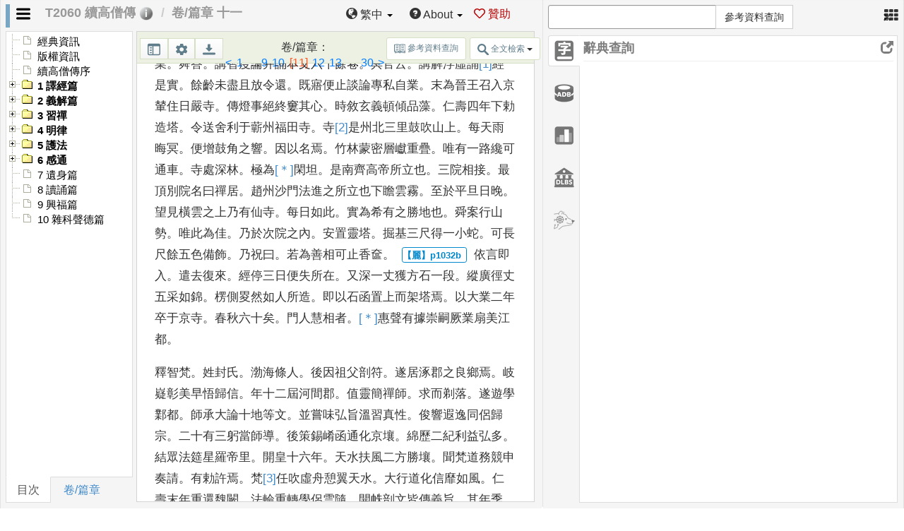

--- FILE ---
content_type: text/html
request_url: https://cbetaonline.dila.edu.tw/getData.php?type=cbapi
body_size: 161
content:
_GLOBALS.catalogAPI = "https://cbdata.dila.edu.tw/stable/";_GLOBALS.catalogAPIBaseName = "cbdata.dila.edu.tw/stable";_GLOBALS.retrieveAPI = "https://cbss.dila.edu.tw/rag/retrieve/";_GLOBALS.cbssAPIBase = "https://cbss.dila.edu.tw/";_GLOBALS.currentVersion = "2025.R3";

--- FILE ---
content_type: text/html
request_url: https://syda.dila.edu.tw/bnv-api-for-bip/bip_api2.html
body_size: 5877
content:
<!DOCTYPE html>
<html>
	<head>
		<meta charset="utf-8">
		<!--<meta name="viewport" content="width=device-width, initial-scale=1.0">-->
		<meta name="viewport" content="width=1024">
		<meta name="description" content="">
		<meta name="author" content="Axian Lee">
		<meta http-equiv="X-UA-Compatible" content="IE=edge,chrome=1">
		<title data-lang-id="title">CBETA詞彙搜尋與分析-API呼叫版</title>
		
		<link href="css/bootstrap.css" rel="stylesheet">
		<style>
			body	{
				background-color:white;
			}
			.infotable{ 
				margin: 25px 2em; 
				border-collapse:collapse;
			}
			.infotable td{
				border: 1px solid lightblue; padding: 2px 10px; text-align: center;
			}
			.infotable th{
				background-color: lightgoldenrodyellow;  border: 1px solid lightblue;padding: 5px;
			} 

			.statisticTableDiv	{
				float:left;
				margin-right:10px;
				width:45%;
			}
			.statisticTableDiv > table	{
				width:100%;
				margin:0;
			}
			.statisticTableDiv > table td:nth-child(1)	{
				width:100px;
			}
			.statisticTableTitle	{
				font-size:16px;
				font-weight:bold;
				margin-bottom:5px;
				display: inline-block;
			}

			.statisticTableZero	{
				color:lightgray;
			}		
		</style>		
	</head>
	
	<body>
		<div id="chart-dynasty-div"></div>
		<div id="table-bulei"></div>      
		<div id="table-dynasty"></div>      
		<!--
		<ul id="myTab" class="nav nav-tabs">
			<li class="active"><a href="#dynasty-div" data-toggle="tab">朝代 Dynasty</a></li>
			<li><a href="#bulei-div" data-toggle="tab">部類 Catrgory</a></li>
		</ul>		
		<div id="myTabContent" class="tab-content">
            <div class="tab-pane fade in active" id="dynasty-div">
				<div id="chart-dynasty-div"></div>
				<div id="table-dynasty"></div>
			</div>
            <div class="tab-pane fade" id="bulei-div">
				<div id="chart-bulei-div"></div>
				<div id="table-bulei"></div>             
			</div>
        </div>
		-->
		
		<script src="js/jquery-1.9.1.min.js"></script>
		<script type="text/javascript" src="js/highcharts/highcharts.js"></script>
		<script type="text/javascript" src="js/highcharts/modules/exporting.js"></script>		
		<script type="text/javascript" src="js/bootstrap.js"></script>

		<script>
			$(document).ready(function()	{
				var CHART_OBJ;	
				//以下兩個朝代列表說明：DYNASTY是拿來畫表格兼畫圖用的、統計圖上的年代是照DYNASTY的順序讀出，然後去DYNASTY_YEAR看有無資料，有的話便點上去，所以在DYNASTY最後的高麗、新羅等於DYNASTY_YEAR沒資料，故不會畫到圖上，但仍會出現在table
				var DYNASTY = ['東漢','曹魏','吳','西晉','晉','前涼','東晉','前秦/符秦','後秦/姚秦','西秦/乞伏秦','北涼','劉宋','北魏/元魏/後魏','蕭齊/南齊','南北朝','梁/蕭梁','東魏','西魏','北齊/高齊','北周/宇文周','陳','隋','唐','後唐','後晉/石晉','南漢','南唐','遼','北宋','宋','夏/西夏','南宋','元','明','清','民國','新羅','高麗','朝鮮','日本','unknown'];
				var DYNASTY_YEAR = {'東漢':123,'曹魏':243,'吳':255,'西晉':291,'晉':343,'前涼':344,'東晉':369,'前秦/符秦':373,'後秦/姚秦':401,'西秦/乞伏秦':408,'北涼':429,'劉宋':450,'北魏/元魏/後魏':460,'蕭齊/南齊':491,'南北朝':514,'梁/蕭梁':530,'東魏':542,'西魏':546,'北齊/高齊':564,'北周/宇文周':569,'陳':573,'隋':600,'唐':763,'後唐':930,'後晉/石晉':942,'南漢':944,'南唐':956,'遼':1016,'北宋':1044,'宋':1120,'夏/西夏':1130,'南宋':1203,'元':1320,'明':1506,'清':1778,'民國':1955/*,'新羅','高麗'*/};
				var BULEI = ['阿含部類','本緣部類','般若部類','法華部類','華嚴部類','寶積部類','涅槃部類','大集部類','經集部類','密教部類','律部類','毘曇部類','中觀部類','瑜伽部類','論集部類','淨土宗部類','禪宗部類','史傳部類','事彙部類','敦煌寫本部類','國圖善本部類','南傳大藏經部類','新編部類',""];

				var chart_option = {
							chart: {
								renderTo:'',
								type: 'line',
								height:280,/*,
								marginRight: 130,
								marginBottom: 25*/
							},
							
							title: {
								text: null,
								x: -20 //center
							},
							/*
							subtitle: {
								text: 'Source: CBETA',
								x: -20
							},
							*/
							loading: {
								hideDuration: 1000,
								showDuration: 500,
								labelStyle: {
									fontWeight: 'bold',
									position: 'relative',
									top: '1em'
								},
								style: {
									opacity: 0.7
								}				
							},
							xAxis: {
								//categories: ['11','22'],
								plotBands: dynastyPlotBands(),								
								title:{
									//text: '朝代'
								},
								labels:{
									enabled:true
								}
							},
							
							yAxis: {
								title: {
									text: '次數'
								},
								min:0
							},
							legend: {
								layout: 'vertical',
								align: 'right',
								verticalAlign: 'middle',
								x: -10,
								y: -10,
								borderWidth: 0
								
							},
							series: [{name:'次數',data:[]}],
							plotOptions: {
								series: {
									cursor: 'pointer',
									point: {
										events: {
											click: function() {


												//console.log(this.x+','+this.y)
												/*
												showDetailTable(this.x);
												
												//tooltip click後不要消失
												if(_GLOBALS['chartCloneToolTip'])	{
													_GLOBALS['chart'].container.firstChild.removeChild(_GLOBALS['chartCloneToolTip']);
												}
												_GLOBALS['chartCloneToolTip'] = this.series.chart.tooltip.label.element.cloneNode(true);
												_GLOBALS['chart'].container.firstChild.appendChild(_GLOBALS['chartCloneToolTip']);
												//_GLOBALS['chart'].container.firstChild.appendChild(this.series.chart.tooltip.crosshairs[0].element.cloneNode(true));		
												*/
											}
										}
									},
									marker: {
										lineWidth: 1
									}
								}
							},	
							tooltip: {
								formatter: function() {
									//var s = '<span style="color:red">西元年 '+ this.x +'</span>';
									var s = '<span style="color:red">'+ find_dynasty_by_mid_year(this.x) +'</span>';
									$.each(this.points, function(i, point) {
										s += '<br/><span style="color:'+point.series.color+'">'+ point.series.name +'</span>: '+point.y +' 次';
									});
									return s;
								},	
								shared: true,
								crosshairs: false
							}		
						};		
						
						//產生X軸朝代的plotbands
						function dynastyPlotBands()	{
							var res = [];
							var dy = [
								{dyName:'東漢',from:25,to:220},
								{dyName:'三國',from:220,to:266},
								{dyName:'西晉',from:266,to:316},
								{dyName:'東晉',from:317,to:420},
								{dyName:'南北朝',from:420,to:581},
								{dyName:'隋',from:581,to:618},
								{dyName:'唐',from:618,to:907},
								{dyName:'五代',from:907,to:960},
								{dyName:'宋',from:960,to:1271},
								{dyName:'元',from:1271,to:1368},
								{dyName:'明',from:1368,to:1644},
								{dyName:'清',from:1644,to:1911},
								{dyName:'民國',from:1911,to:1999}
							];
							for(var i in dy)	{
								var temp = {};
								temp.color = i % 2 == 0 ? '#FCFFC5':'rgba(68, 170, 213, 0.2)';
								temp.from = dy[i].from;
								temp.to = dy[i].to;
								temp.label = {text:dy[i].dyName,style:{color:'gray'}};
								res.push(temp);	
							}
							return res;
							
						}						
						
						function createStatisticTable(ky,json,type)	{
							var html = [];
							var dy_statistic_group = {};	//朝代可能多值(ex 後秦/姚秦)，需另外用group算
						
							//製作朝代表格
							html.push('<thead><tr><th></th><th>'+ky+'</th></tr></thead>');	
							
							
							if(type == 'dynasty')	{
								var dy_sum = 0;
								for(var i in DYNASTY)	{
									/*
									//多值算法，不需要了
									DYNASTY[i].split('/').forEach(function(dy_name)	{	//朝代多值時(ex 後秦/姚秦)需分別計算其值
										var value = parseInt(find_count(dy_name,json,type),10);
										if(!dy_statistic_group[DYNASTY[i]])	dy_statistic_group[DYNASTY[i]] = 0;
										dy_statistic_group[DYNASTY[i]] += value;
									});
									*/
									
									var value = parseInt(find_count(DYNASTY[i],json,type),10);
									if(!dy_statistic_group[DYNASTY[i]])	dy_statistic_group[DYNASTY[i]] = 0;
									dy_statistic_group[DYNASTY[i]] += value;
									
									dy_sum += dy_statistic_group[DYNASTY[i]];
									html.push('<tr><td>'+(DYNASTY[i] == 'unknown' ? '其他':DYNASTY[i])+'</td><td class="'+(dy_statistic_group[DYNASTY[i]] <=0 ? 'statisticTableZero':'')+'">'+dy_statistic_group[DYNASTY[i]]+'</td></tr>');
								}
								//製作最後一列總計用
								html.push('<tr><td>總計</td><td>'+dy_sum+'</td></tr>');
								$('#table-'+type).html('<div class="statisticTableDiv"><span class="statisticTableTitle">詞頻在各朝代分布<br/>Summary by Dynasty</span><table id="statistic_dynasty_table" class="infotable">'+html.join('')+'</table></div>');
							}
							else if(type == 'bulei')	{
								var bulei_sum = 0;
								for(var i in BULEI)	{
									var value = parseInt(find_count(BULEI[i],json,type),10);
									bulei_sum += value;
									html.push('<tr><td>'+(BULEI[i] === '' || BULEI[i] === 'unknown' ? '其他' : BULEI[i])+'</td><td class="'+(value <=0 ? 'statisticTableZero':'')+'">'+value+'</td></tr>');
								}
								//製作最後一列總計用
								html.push('<tr><td>總計</td><td>'+bulei_sum+'</td></tr>');
								$('#table-'+type).html('<div class="statisticTableDiv"><span class="statisticTableTitle">詞頻在部類分布<br/>Summary by Category</span><table id="statistic_dynasty_table" class="infotable">'+html.join('')+'</table></div>');							
							}
							
							
						}
						
						function find_count(targetVal,json,type)	{
							for(var i in json)	{
								if(type == 'dynasty')	{
									/*
									//多值算法，不需要了
									var dys = targetVal.split('/');
									for(var j in dys)	{
										if(dys[j] == json[i].dynasty)	return parseInt(json[i].hits,10);
									}
									*/
									if(targetVal == json[i].dynasty)	return parseInt(json[i].hits,10);
								}
								else if(type == 'bulei')	{
									if(json[i].category_name == targetVal)	return parseInt(json[i].hits,10);
								}
							}		
							return 0;
						}
						
						function find_value_by_dynasty(targetVal,json)	{
							for(var i in json)	{
									/*
									//多值算法，不需要了
									var dys = targetVal.split('/');
									for(var j in dys)	{
										if(dys[j] == json[i].dynasty)	return [DYNASTY_YEAR[targetVal],parseInt(json[i].hits,10)];
					
									}
									*/
									if(targetVal == json[i].dynasty)	return [DYNASTY_YEAR[targetVal],parseInt(json[i].hits,10)]
								
							}		
							return [DYNASTY_YEAR[targetVal],0];
						}
						
						function find_dynasty_by_mid_year(midYear)	{
							for(var dynasty_name in DYNASTY_YEAR)	{
								if(DYNASTY_YEAR[dynasty_name] === midYear)	return dynasty_name;
							}
							return '';
						}
						
						//post message receiver +
						function listener(event){
							//if(event.origin !== "http://javascript.info" )	return;
							
							$('#table-bulei').html('<h3>Loading...</h3>');
							$('#table-dynasty').html('');
							
							
							var receivedData = JSON.parse(event.data);
							var kw = $.trim(receivedData.selText).replace(/"/g,'');
							var range = receivedData.range;
						
							//朝代
							$.ajax({
								url:'bip_api2_getdata.php',
								data:'q="'+kw+'"&group_by=dynasty&rangeStr='+range,
								type:'POST',							
								success:function(json)	{
									json = JSON.parse(json);
									var statistic_vales = [];
										
										for(var i in DYNASTY)	{
											//statistic_vales.push(123)
											if(DYNASTY_YEAR[DYNASTY[i]])
												statistic_vales.push(find_value_by_dynasty(DYNASTY[i],json));
										}
										chart_option.chart.renderTo = 'chart-dynasty-div';
										//chart_option.xAxis.labels.enabled = false;
										//chart_option.xAxis.categories = DYNASTY;
										chart_option.series[0].name = kw;
										chart_option.series[0].data = statistic_vales;
										
										CHART_OBJ = new Highcharts.Chart(chart_option);
										
										createStatisticTable(kw,json,'dynasty');
									
							}});
							
							//部類	
							$.ajax({
								url:'bip_api2_getdata.php',
								data:'q="'+kw+'"&group_by=category&rangeStr='+range,
								type:'POST',							
								success:function(json)	{	
								
									json = JSON.parse(json);
									//console.log(json)
									var statistic_vales = [];
										/*
										for(var i in DYNASTY)	{
											//statistic_vales.push(123)
											statistic_vales.push(find_value_by_dynasty(DYNASTY[i],json['results']));
										}
										chart_option.chart.renderTo = 'chart-dynasty-div';
										chart_option.xAxis.labels.enabled = false;
										chart_option.xAxis.categories = DYNASTY;
										chart_option.series[0].data = statistic_vales;
										console.log(chart_option)
										CHART_OBJ = new Highcharts.Chart(chart_option);
										*/
										
										createStatisticTable(kw,json,'bulei');
									
							}});							

						}
						if(window.addEventListener){
							addEventListener("message", listener, false)
						}
						else {
							attachEvent("onmessage", listener)
						}
						//post message receiver -							
				
			});
		</script>
	</body>
</html>


--- FILE ---
content_type: text/html; charset=UTF-8
request_url: https://prod2.dila.edu.tw/dila-da-links/projects.php
body_size: 748
content:
[{"title":"CBETA\u7dda\u4e0a\u95b1\u8b80","link":"https:\/\/cbetaonline.dila.edu.tw","img":"https:\/\/lic.dila.edu.tw\/sites\/all\/themes\/ilib\/da_projects_images\/cbetarp.png"},{"title":"CBETA\u8a5e\u5f59\u641c\u5c0b\u8207\u5206\u6790","link":"http:\/\/cbetaconcordance.dila.edu.tw","img":"https:\/\/lic.dila.edu.tw\/sites\/all\/themes\/ilib\/da_projects_images\/cbetaconcordance.png"},{"title":"DEDU \u5c0d\u8b80","link":"https:\/\/dedu.dila.edu.tw\/","img":"https:\/\/lic.dila.edu.tw\/sites\/all\/themes\/ilib\/da_projects_images\/DEDU_icon.png"},{"title":"\u552f\u8b58\u5178\u7c4d\u6578\u4f4d\u8cc7\u6599\u5eab","link":"https:\/\/vmtd.dila.edu.tw\/","img":"https:\/\/lic.dila.edu.tw\/sites\/all\/themes\/ilib\/da_projects_images\/vmtd-logo.png"},{"title":"\u4f5b\u5b78\u898f\u7bc4\u8cc7\u6599\u5eab","link":"http:\/\/authority.dila.edu.tw\/","img":"https:\/\/lic.dila.edu.tw\/sites\/all\/themes\/ilib\/da_projects_images\/authority.jpg"},{"title":"\u4f5b\u5b78\u8853\u8a9e\u5b57\u8fad\u5178","link":"http:\/\/glossaries.dila.edu.tw\/","img":"https:\/\/lic.dila.edu.tw\/sites\/all\/themes\/ilib\/da_projects_images\/if_dictionary_87870.png"},{"title":"\u5b8b\u9ad8\u50e7\u50b3\u6821\u52d8\u8207\u6578\u4f4d\u5316\u7248\u672c","link":"http:\/\/buddhistinformatics.dila.edu.tw\/songgaosengzhuan\/","img":"https:\/\/lic.dila.edu.tw\/sites\/all\/themes\/ilib\/da_projects_images\/sgs.png"},{"title":"\u745c\u4f3d\u5e2b\u5730\u8ad6\u8cc7\u6599\u5eab","link":"http:\/\/ybh.dila.edu.tw","img":"https:\/\/lic.dila.edu.tw\/sites\/all\/themes\/ilib\/da_projects_images\/ybh.jpg"},{"title":"\u6cd5\u9f13\u5168\u96c6","link":"http:\/\/ddc.shengyen.org","img":"https:\/\/lic.dila.edu.tw\/sites\/all\/themes\/ilib\/da_projects_images\/fagoo.jpg"}]

--- FILE ---
content_type: application/javascript
request_url: https://syda.dila.edu.tw/bnv-api-for-bip/js/highcharts/highcharts.js
body_size: 70867
content:
/*
 Highcharts JS v3.0.1 (2013-04-09)

 (c) 2009-2013 Torstein Hønsi

 License: www.highcharts.com/license
*/
(function(){function v(a,b){var c;a||(a={});for(c in b)a[c]=b[c];return a}function y(){var a,b=arguments.length,c={},d=function(a,b){var c,h;for(h in b)b.hasOwnProperty(h)&&(c=b[h],typeof a!=="object"&&(a={}),a[h]=c&&typeof c==="object"&&Object.prototype.toString.call(c)!=="[object Array]"&&typeof c.nodeType!=="number"?d(a[h]||{},c):b[h]);return a};for(a=0;a<b;a++)c=d(c,arguments[a]);return c}function u(a,b){return parseInt(a,b||10)}function fa(a){return typeof a==="string"}function V(a){return typeof a===
"object"}function Ba(a){return Object.prototype.toString.call(a)==="[object Array]"}function Ca(a){return typeof a==="number"}function ka(a){return I.log(a)/I.LN10}function da(a){return I.pow(10,a)}function ga(a,b){for(var c=a.length;c--;)if(a[c]===b){a.splice(c,1);break}}function r(a){return a!==x&&a!==null}function A(a,b,c){var d,e;if(fa(b))r(c)?a.setAttribute(b,c):a&&a.getAttribute&&(e=a.getAttribute(b));else if(r(b)&&V(b))for(d in b)a.setAttribute(d,b[d]);return e}function ha(a){return Ba(a)?
a:[a]}function o(){var a=arguments,b,c,d=a.length;for(b=0;b<d;b++)if(c=a[b],typeof c!=="undefined"&&c!==null)return c}function L(a,b){if(Da&&b&&b.opacity!==x)b.filter="alpha(opacity="+b.opacity*100+")";v(a.style,b)}function U(a,b,c,d,e){a=z.createElement(a);b&&v(a,b);e&&L(a,{padding:0,border:S,margin:0});c&&L(a,c);d&&d.appendChild(a);return a}function ea(a,b){var c=function(){};c.prototype=new a;v(c.prototype,b);return c}function Na(a,b,c,d){var e=N.lang,f=b===-1?((a||0).toString().split(".")[1]||
"").length:isNaN(b=Q(b))?2:b,b=c===void 0?e.decimalPoint:c,d=d===void 0?e.thousandsSep:d,e=a<0?"-":"",c=String(u(a=Q(+a||0).toFixed(f))),g=c.length>3?c.length%3:0;return e+(g?c.substr(0,g)+d:"")+c.substr(g).replace(/(\d{3})(?=\d)/g,"$1"+d)+(f?b+Q(a-c).toFixed(f).slice(2):"")}function ua(a,b){return Array((b||2)+1-String(a).length).join(0)+a}function Ea(a,b){for(var c="{",d=!1,e,f,g,h,i,j=[];(c=a.indexOf(c))!==-1;){e=a.slice(0,c);if(d){f=e.split(":");g=f.shift().split(".");i=g.length;e=b;for(h=0;h<
i;h++)e=e[g[h]];if(f.length)f=f.join(":"),g=/\.([0-9])/,h=N.lang,i=void 0,/f$/.test(f)?(i=(i=f.match(g))?i[1]:-1,e=Na(e,i,h.decimalPoint,f.indexOf(",")>-1?h.thousandsSep:"")):e=Ua(f,e)}j.push(e);a=a.slice(c+1);c=(d=!d)?"}":"{"}j.push(a);return j.join("")}function ib(a,b,c,d){var e,c=o(c,1);e=a/c;b||(b=[1,2,2.5,5,10],d&&d.allowDecimals===!1&&(c===1?b=[1,2,5,10]:c<=0.1&&(b=[1/c])));for(d=0;d<b.length;d++)if(a=b[d],e<=(b[d]+(b[d+1]||b[d]))/2)break;a*=c;return a}function yb(a,b){var c=b||[[zb,[1,2,5,
10,20,25,50,100,200,500]],[jb,[1,2,5,10,15,30]],[Va,[1,2,5,10,15,30]],[Oa,[1,2,3,4,6,8,12]],[oa,[1,2]],[Wa,[1,2]],[Pa,[1,2,3,4,6]],[va,null]],d=c[c.length-1],e=E[d[0]],f=d[1],g;for(g=0;g<c.length;g++)if(d=c[g],e=E[d[0]],f=d[1],c[g+1]&&a<=(e*f[f.length-1]+E[c[g+1][0]])/2)break;e===E[va]&&a<5*e&&(f=[1,2,5]);e===E[va]&&a<5*e&&(f=[1,2,5]);c=ib(a/e,f);return{unitRange:e,count:c,unitName:d[0]}}function Ab(a,b,c,d){var e=[],f={},g=N.global.useUTC,h,i=new Date(b),j=a.unitRange,k=a.count;if(r(b)){j>=E[jb]&&
(i.setMilliseconds(0),i.setSeconds(j>=E[Va]?0:k*T(i.getSeconds()/k)));if(j>=E[Va])i[Bb](j>=E[Oa]?0:k*T(i[kb]()/k));if(j>=E[Oa])i[Cb](j>=E[oa]?0:k*T(i[lb]()/k));if(j>=E[oa])i[mb](j>=E[Pa]?1:k*T(i[Qa]()/k));j>=E[Pa]&&(i[Db](j>=E[va]?0:k*T(i[Xa]()/k)),h=i[Ya]());j>=E[va]&&(h-=h%k,i[Eb](h));if(j===E[Wa])i[mb](i[Qa]()-i[nb]()+o(d,1));b=1;h=i[Ya]();for(var d=i.getTime(),m=i[Xa](),l=i[Qa](),i=g?0:(864E5+i.getTimezoneOffset()*6E4)%864E5;d<c;)e.push(d),j===E[va]?d=Za(h+b*k,0):j===E[Pa]?d=Za(h,m+b*k):!g&&(j===
E[oa]||j===E[Wa])?d=Za(h,m,l+b*k*(j===E[oa]?1:7)):(j<=E[Oa]&&d%E[oa]===i&&(f[d]=oa),d+=j*k),b++;e.push(d)}e.info=v(a,{higherRanks:f,totalRange:j*k});return e}function Fb(){this.symbol=this.color=0}function Gb(a,b){var c=a.length,d,e;for(e=0;e<c;e++)a[e].ss_i=e;a.sort(function(a,c){d=b(a,c);return d===0?a.ss_i-c.ss_i:d});for(e=0;e<c;e++)delete a[e].ss_i}function Fa(a){for(var b=a.length,c=a[0];b--;)a[b]<c&&(c=a[b]);return c}function pa(a){for(var b=a.length,c=a[0];b--;)a[b]>c&&(c=a[b]);return c}function Ga(a,
b){for(var c in a)a[c]&&a[c]!==b&&a[c].destroy&&a[c].destroy(),delete a[c]}function Ra(a){$a||($a=U(wa));a&&$a.appendChild(a);$a.innerHTML=""}function qa(a,b){var c="Highcharts error #"+a+": www.highcharts.com/errors/"+a;if(b)throw c;else O.console&&console.log(c)}function ia(a){return parseFloat(a.toPrecision(14))}function Ha(a,b){xa=o(a,b.animation)}function Hb(){var a=N.global.useUTC,b=a?"getUTC":"get",c=a?"setUTC":"set";Za=a?Date.UTC:function(a,b,c,g,h,i){return(new Date(a,b,o(c,1),o(g,0),o(h,
0),o(i,0))).getTime()};kb=b+"Minutes";lb=b+"Hours";nb=b+"Day";Qa=b+"Date";Xa=b+"Month";Ya=b+"FullYear";Bb=c+"Minutes";Cb=c+"Hours";mb=c+"Date";Db=c+"Month";Eb=c+"FullYear"}function ra(){}function Ia(a,b,c,d){this.axis=a;this.pos=b;this.type=c||"";this.isNew=!0;!c&&!d&&this.addLabel()}function ob(a,b){this.axis=a;if(b)this.options=b,this.id=b.id}function Ib(a,b,c,d,e,f){var g=a.chart.inverted;this.axis=a;this.isNegative=c;this.options=b;this.x=d;this.stack=e;this.percent=f==="percent";this.alignOptions=
{align:b.align||(g?c?"left":"right":"center"),verticalAlign:b.verticalAlign||(g?"middle":c?"bottom":"top"),y:o(b.y,g?4:c?14:-6),x:o(b.x,g?c?-6:6:0)};this.textAlign=b.textAlign||(g?c?"right":"left":"center")}function ab(){this.init.apply(this,arguments)}function pb(){this.init.apply(this,arguments)}function qb(a,b){this.init(a,b)}function rb(a,b){this.init(a,b)}function sb(){this.init.apply(this,arguments)}var x,z=document,O=window,I=Math,t=I.round,T=I.floor,ja=I.ceil,q=I.max,K=I.min,Q=I.abs,Y=I.cos,
ca=I.sin,Ja=I.PI,bb=Ja*2/360,ya=navigator.userAgent,Jb=O.opera,Da=/msie/i.test(ya)&&!Jb,cb=z.documentMode===8,db=/AppleWebKit/.test(ya),eb=/Firefox/.test(ya),Kb=/(Mobile|Android|Windows Phone)/.test(ya),sa="http://www.w3.org/2000/svg",Z=!!z.createElementNS&&!!z.createElementNS(sa,"svg").createSVGRect,Rb=eb&&parseInt(ya.split("Firefox/")[1],10)<4,$=!Z&&!Da&&!!z.createElement("canvas").getContext,Sa,fb=z.documentElement.ontouchstart!==x,Lb={},tb=0,$a,N,Ua,xa,ub,E,ta=function(){},za=[],wa="div",S="none",
Mb="rgba(192,192,192,"+(Z?1.0E-4:0.002)+")",zb="millisecond",jb="second",Va="minute",Oa="hour",oa="day",Wa="week",Pa="month",va="year",Nb="stroke-width",Za,kb,lb,nb,Qa,Xa,Ya,Bb,Cb,mb,Db,Eb,aa={};O.Highcharts=O.Highcharts?qa(16,!0):{};Ua=function(a,b,c){if(!r(b)||isNaN(b))return"Invalid date";var a=o(a,"%Y-%m-%d %H:%M:%S"),d=new Date(b),e,f=d[lb](),g=d[nb](),h=d[Qa](),i=d[Xa](),j=d[Ya](),k=N.lang,m=k.weekdays,d=v({a:m[g].substr(0,3),A:m[g],d:ua(h),e:h,b:k.shortMonths[i],B:k.months[i],m:ua(i+1),y:j.toString().substr(2,
2),Y:j,H:ua(f),I:ua(f%12||12),l:f%12||12,M:ua(d[kb]()),p:f<12?"AM":"PM",P:f<12?"am":"pm",S:ua(d.getSeconds()),L:ua(t(b%1E3),3)},Highcharts.dateFormats);for(e in d)for(;a.indexOf("%"+e)!==-1;)a=a.replace("%"+e,typeof d[e]==="function"?d[e](b):d[e]);return c?a.substr(0,1).toUpperCase()+a.substr(1):a};Fb.prototype={wrapColor:function(a){if(this.color>=a)this.color=0},wrapSymbol:function(a){if(this.symbol>=a)this.symbol=0}};E=function(){for(var a=0,b=arguments,c=b.length,d={};a<c;a++)d[b[a++]]=b[a];return d}(zb,
1,jb,1E3,Va,6E4,Oa,36E5,oa,864E5,Wa,6048E5,Pa,26784E5,va,31556952E3);ub={init:function(a,b,c){var b=b||"",d=a.shift,e=b.indexOf("C")>-1,f=e?7:3,g,b=b.split(" "),c=[].concat(c),h,i,j=function(a){for(g=a.length;g--;)a[g]==="M"&&a.splice(g+1,0,a[g+1],a[g+2],a[g+1],a[g+2])};e&&(j(b),j(c));a.isArea&&(h=b.splice(b.length-6,6),i=c.splice(c.length-6,6));if(d<=c.length/f)for(;d--;)c=[].concat(c).splice(0,f).concat(c);a.shift=0;if(b.length)for(a=c.length;b.length<a;)d=[].concat(b).splice(b.length-f,f),e&&(d[f-
6]=d[f-2],d[f-5]=d[f-1]),b=b.concat(d);h&&(b=b.concat(h),c=c.concat(i));return[b,c]},step:function(a,b,c,d){var e=[],f=a.length;if(c===1)e=d;else if(f===b.length&&c<1)for(;f--;)d=parseFloat(a[f]),e[f]=isNaN(d)?a[f]:c*parseFloat(b[f]-d)+d;else e=b;return e}};(function(a){O.HighchartsAdapter=O.HighchartsAdapter||a&&{init:function(b){var c=a.fx,d=c.step,e,f=a.Tween,g=f&&f.propHooks;a.extend(a.easing,{easeOutQuad:function(a,b,c,d,e){return-d*(b/=e)*(b-2)+c}});a.each(["cur","_default","width","height",
"opacity"],function(a,b){var e=d,k,m;b==="cur"?e=c.prototype:b==="_default"&&f&&(e=g[b],b="set");(k=e[b])&&(e[b]=function(c){c=a?c:this;m=c.elem;return m.attr?m.attr(c.prop,b==="cur"?x:c.now):k.apply(this,arguments)})});e=function(a){var c=a.elem,d;if(!a.started)d=b.init(c,c.d,c.toD),a.start=d[0],a.end=d[1],a.started=!0;c.attr("d",b.step(a.start,a.end,a.pos,c.toD))};f?g.d={set:e}:d.d=e;this.each=Array.prototype.forEach?function(a,b){return Array.prototype.forEach.call(a,b)}:function(a,b){for(var c=
0,d=a.length;c<d;c++)if(b.call(a[c],a[c],c,a)===!1)return c};a.fn.highcharts=function(){var a="Chart",b=arguments,c,d;fa(b[0])&&(a=b[0],b=Array.prototype.slice.call(b,1));c=b[0];if(c!==x)c.chart=c.chart||{},c.chart.renderTo=this[0],new Highcharts[a](c,b[1]),d=this;c===x&&(d=za[A(this[0],"data-highcharts-chart")]);return d}},getScript:a.getScript,inArray:a.inArray,adapterRun:function(b,c){return a(b)[c]()},grep:a.grep,map:function(a,c){for(var d=[],e=0,f=a.length;e<f;e++)d[e]=c.call(a[e],a[e],e,a);
return d},offset:function(b){return a(b).offset()},addEvent:function(b,c,d){a(b).bind(c,d)},removeEvent:function(b,c,d){var e=z.removeEventListener?"removeEventListener":"detachEvent";z[e]&&b&&!b[e]&&(b[e]=function(){});a(b).unbind(c,d)},fireEvent:function(b,c,d,e){var f=a.Event(c),g="detached"+c,h;!Da&&d&&(delete d.layerX,delete d.layerY);v(f,d);b[c]&&(b[g]=b[c],b[c]=null);a.each(["preventDefault","stopPropagation"],function(a,b){var c=f[b];f[b]=function(){try{c.call(f)}catch(a){b==="preventDefault"&&
(h=!0)}}});a(b).trigger(f);b[g]&&(b[c]=b[g],b[g]=null);e&&!f.isDefaultPrevented()&&!h&&e(f)},washMouseEvent:function(a){var c=a.originalEvent||a;if(c.pageX===x)c.pageX=a.pageX,c.pageY=a.pageY;return c},animate:function(b,c,d){var e=a(b);if(c.d)b.toD=c.d,c.d=1;e.stop();c.opacity!==x&&b.attr&&(c.opacity+="px");e.animate(c,d)},stop:function(b){a(b).stop()}}})(O.jQuery);var W=O.HighchartsAdapter,M=W||{};W&&W.init.call(W,ub);var gb=M.adapterRun,Sb=M.getScript,la=M.inArray,n=M.each,Ob=M.grep,Tb=M.offset,
Ka=M.map,J=M.addEvent,ba=M.removeEvent,D=M.fireEvent,Pb=M.washMouseEvent,vb=M.animate,Ta=M.stop,M={enabled:!0,align:"center",x:0,y:15,style:{color:"#666",cursor:"default",fontSize:"11px",lineHeight:"14px"}};N={colors:"#2f7ed8,#0d233a,#8bbc21,#910000,#1aadce,#492970,#f28f43,#77a1e5,#c42525,#a6c96a".split(","),symbols:["circle","diamond","square","triangle","triangle-down"],lang:{loading:"Loading...",months:"January,February,March,April,May,June,July,August,September,October,November,December".split(","),
shortMonths:"Jan,Feb,Mar,Apr,May,Jun,Jul,Aug,Sep,Oct,Nov,Dec".split(","),weekdays:"Sunday,Monday,Tuesday,Wednesday,Thursday,Friday,Saturday".split(","),decimalPoint:".",numericSymbols:"k,M,G,T,P,E".split(","),resetZoom:"Reset zoom",resetZoomTitle:"Reset zoom level 1:1",thousandsSep:","},global:{useUTC:!0,canvasToolsURL:"http://code.highcharts.com/3.0.1/modules/canvas-tools.js",VMLRadialGradientURL:"http://code.highcharts.com/3.0.1/gfx/vml-radial-gradient.png"},chart:{borderColor:"#4572A7",borderRadius:5,
defaultSeriesType:"line",ignoreHiddenSeries:!0,spacingTop:10,spacingRight:10,spacingBottom:15,spacingLeft:10,style:{fontFamily:'"Lucida Grande", "Lucida Sans Unicode", Verdana, Arial, Helvetica, sans-serif',fontSize:"12px"},backgroundColor:"#FFFFFF",plotBorderColor:"#C0C0C0",resetZoomButton:{theme:{zIndex:20},position:{align:"right",x:-10,y:10}}},title:{text:"Chart title",align:"center",y:15,style:{color:"#274b6d",fontSize:"16px"}},subtitle:{text:"",align:"center",y:30,style:{color:"#4d759e"}},plotOptions:{line:{allowPointSelect:!1,
showCheckbox:!1,animation:{duration:1E3},events:{},lineWidth:2,marker:{enabled:!0,lineWidth:0,radius:4,lineColor:"#FFFFFF",states:{hover:{enabled:!0},select:{fillColor:"#FFFFFF",lineColor:"#000000",lineWidth:2}}},point:{events:{}},dataLabels:y(M,{enabled:!1,formatter:function(){return this.y},verticalAlign:"bottom",y:0}),cropThreshold:300,pointRange:0,showInLegend:!0,states:{hover:{marker:{}},select:{marker:{}}},stickyTracking:!0}},labels:{style:{position:"absolute",color:"#3E576F"}},legend:{enabled:!0,
align:"center",layout:"horizontal",labelFormatter:function(){return this.name},borderWidth:1,borderColor:"#909090",borderRadius:5,navigation:{activeColor:"#274b6d",inactiveColor:"#CCC"},shadow:!1,itemStyle:{cursor:"pointer",color:"#274b6d",fontSize:"12px"},itemHoverStyle:{color:"#000"},itemHiddenStyle:{color:"#CCC"},itemCheckboxStyle:{position:"absolute",width:"13px",height:"13px"},symbolWidth:16,symbolPadding:5,verticalAlign:"bottom",x:0,y:0,title:{style:{fontWeight:"bold"}}},loading:{labelStyle:{fontWeight:"bold",
position:"relative",top:"1em"},style:{position:"absolute",backgroundColor:"white",opacity:0.5,textAlign:"center"}},tooltip:{enabled:!0,animation:Z,backgroundColor:"rgba(255, 255, 255, .85)",borderWidth:1,borderRadius:3,dateTimeLabelFormats:{millisecond:"%A, %b %e, %H:%M:%S.%L",second:"%A, %b %e, %H:%M:%S",minute:"%A, %b %e, %H:%M",hour:"%A, %b %e, %H:%M",day:"%A, %b %e, %Y",week:"Week from %A, %b %e, %Y",month:"%B %Y",year:"%Y"},headerFormat:'<span style="font-size: 10px">{point.key}</span><br/>',
pointFormat:'<span style="color:{series.color}">{series.name}</span>: <b>{point.y}</b><br/>',shadow:!0,snap:Kb?25:10,style:{color:"#333333",cursor:"default",fontSize:"12px",padding:"8px",whiteSpace:"nowrap"}},credits:{enabled:!0,text:"Highcharts.com",href:"http://www.highcharts.com",position:{align:"right",x:-10,verticalAlign:"bottom",y:-5},style:{cursor:"pointer",color:"#909090",fontSize:"9px"}}};var X=N.plotOptions,W=X.line;Hb();var ma=function(a){var b=[],c,d;(function(a){a&&a.stops?d=Ka(a.stops,
function(a){return ma(a[1])}):(c=/rgba\(\s*([0-9]{1,3})\s*,\s*([0-9]{1,3})\s*,\s*([0-9]{1,3})\s*,\s*([0-9]?(?:\.[0-9]+)?)\s*\)/.exec(a))?b=[u(c[1]),u(c[2]),u(c[3]),parseFloat(c[4],10)]:(c=/#([a-fA-F0-9]{2})([a-fA-F0-9]{2})([a-fA-F0-9]{2})/.exec(a))?b=[u(c[1],16),u(c[2],16),u(c[3],16),1]:(c=/rgb\(\s*([0-9]{1,3})\s*,\s*([0-9]{1,3})\s*,\s*([0-9]{1,3})\s*\)/.exec(a))&&(b=[u(c[1]),u(c[2]),u(c[3]),1])})(a);return{get:function(c){var f;d?(f=y(a),f.stops=[].concat(f.stops),n(d,function(a,b){f.stops[b]=[f.stops[b][0],
a.get(c)]})):f=b&&!isNaN(b[0])?c==="rgb"?"rgb("+b[0]+","+b[1]+","+b[2]+")":c==="a"?b[3]:"rgba("+b.join(",")+")":a;return f},brighten:function(a){if(d)n(d,function(b){b.brighten(a)});else if(Ca(a)&&a!==0){var c;for(c=0;c<3;c++)b[c]+=u(a*255),b[c]<0&&(b[c]=0),b[c]>255&&(b[c]=255)}return this},rgba:b,setOpacity:function(a){b[3]=a;return this}}};ra.prototype={init:function(a,b){this.element=b==="span"?U(b):z.createElementNS(sa,b);this.renderer=a;this.attrSetters={}},opacity:1,animate:function(a,b,c){b=
o(b,xa,!0);Ta(this);if(b){b=y(b);if(c)b.complete=c;vb(this,a,b)}else this.attr(a),c&&c()},attr:function(a,b){var c,d,e,f,g=this.element,h=g.nodeName.toLowerCase(),i=this.renderer,j,k=this.attrSetters,m=this.shadows,l,p,s=this;fa(a)&&r(b)&&(c=a,a={},a[c]=b);if(fa(a))c=a,h==="circle"?c={x:"cx",y:"cy"}[c]||c:c==="strokeWidth"&&(c="stroke-width"),s=A(g,c)||this[c]||0,c!=="d"&&c!=="visibility"&&(s=parseFloat(s));else{for(c in a)if(j=!1,d=a[c],e=k[c]&&k[c].call(this,d,c),e!==!1){e!==x&&(d=e);if(c==="d")d&&
d.join&&(d=d.join(" ")),/(NaN| {2}|^$)/.test(d)&&(d="M 0 0");else if(c==="x"&&h==="text")for(e=0;e<g.childNodes.length;e++)f=g.childNodes[e],A(f,"x")===A(g,"x")&&A(f,"x",d);else if(this.rotation&&(c==="x"||c==="y"))p=!0;else if(c==="fill")d=i.color(d,g,c);else if(h==="circle"&&(c==="x"||c==="y"))c={x:"cx",y:"cy"}[c]||c;else if(h==="rect"&&c==="r")A(g,{rx:d,ry:d}),j=!0;else if(c==="translateX"||c==="translateY"||c==="rotation"||c==="verticalAlign"||c==="scaleX"||c==="scaleY")j=p=!0;else if(c==="stroke")d=
i.color(d,g,c);else if(c==="dashstyle")if(c="stroke-dasharray",d=d&&d.toLowerCase(),d==="solid")d=S;else{if(d){d=d.replace("shortdashdotdot","3,1,1,1,1,1,").replace("shortdashdot","3,1,1,1").replace("shortdot","1,1,").replace("shortdash","3,1,").replace("longdash","8,3,").replace(/dot/g,"1,3,").replace("dash","4,3,").replace(/,$/,"").split(",");for(e=d.length;e--;)d[e]=u(d[e])*a["stroke-width"];d=d.join(",")}}else if(c==="width")d=u(d);else if(c==="align")c="text-anchor",d={left:"start",center:"middle",
right:"end"}[d];else if(c==="title")e=g.getElementsByTagName("title")[0],e||(e=z.createElementNS(sa,"title"),g.appendChild(e)),e.textContent=d;c==="strokeWidth"&&(c="stroke-width");if(c==="stroke-width"||c==="stroke"){this[c]=d;if(this.stroke&&this["stroke-width"])A(g,"stroke",this.stroke),A(g,"stroke-width",this["stroke-width"]),this.hasStroke=!0;else if(c==="stroke-width"&&d===0&&this.hasStroke)g.removeAttribute("stroke"),this.hasStroke=!1;j=!0}this.symbolName&&/^(x|y|width|height|r|start|end|innerR|anchorX|anchorY)/.test(c)&&
(l||(this.symbolAttr(a),l=!0),j=!0);if(m&&/^(width|height|visibility|x|y|d|transform)$/.test(c))for(e=m.length;e--;)A(m[e],c,c==="height"?q(d-(m[e].cutHeight||0),0):d);if((c==="width"||c==="height")&&h==="rect"&&d<0)d=0;this[c]=d;c==="text"?(d!==this.textStr&&delete this.bBox,this.textStr=d,this.added&&i.buildText(this)):j||A(g,c,d)}p&&this.updateTransform()}return s},addClass:function(a){A(this.element,"class",A(this.element,"class")+" "+a);return this},symbolAttr:function(a){var b=this;n("x,y,r,start,end,width,height,innerR,anchorX,anchorY".split(","),
function(c){b[c]=o(a[c],b[c])});b.attr({d:b.renderer.symbols[b.symbolName](b.x,b.y,b.width,b.height,b)})},clip:function(a){return this.attr("clip-path",a?"url("+this.renderer.url+"#"+a.id+")":S)},crisp:function(a,b,c,d,e){var f,g={},h={},i,a=a||this.strokeWidth||this.attr&&this.attr("stroke-width")||0;i=t(a)%2/2;h.x=T(b||this.x||0)+i;h.y=T(c||this.y||0)+i;h.width=T((d||this.width||0)-2*i);h.height=T((e||this.height||0)-2*i);h.strokeWidth=a;for(f in h)this[f]!==h[f]&&(this[f]=g[f]=h[f]);return g},
css:function(a){var b=this.element,b=a&&a.width&&b.nodeName.toLowerCase()==="text",c,d="",e=function(a,b){return"-"+b.toLowerCase()};if(a&&a.color)a.fill=a.color;this.styles=a=v(this.styles,a);$&&b&&delete a.width;if(Da&&!Z)b&&delete a.width,L(this.element,a);else{for(c in a)d+=c.replace(/([A-Z])/g,e)+":"+a[c]+";";this.attr({style:d})}b&&this.added&&this.renderer.buildText(this);return this},on:function(a,b){if(fb&&a==="click")this.element.ontouchstart=function(a){a.preventDefault();b()};this.element["on"+
a]=b;return this},setRadialReference:function(a){this.element.radialReference=a;return this},translate:function(a,b){return this.attr({translateX:a,translateY:b})},invert:function(){this.inverted=!0;this.updateTransform();return this},htmlCss:function(a){var b=this.element;if(b=a&&b.tagName==="SPAN"&&a.width)delete a.width,this.textWidth=b,this.updateTransform();this.styles=v(this.styles,a);L(this.element,a);return this},htmlGetBBox:function(){var a=this.element,b=this.bBox;if(!b){if(a.nodeName===
"text")a.style.position="absolute";b=this.bBox={x:a.offsetLeft,y:a.offsetTop,width:a.offsetWidth,height:a.offsetHeight}}return b},htmlUpdateTransform:function(){if(this.added){var a=this.renderer,b=this.element,c=this.translateX||0,d=this.translateY||0,e=this.x||0,f=this.y||0,g=this.textAlign||"left",h={left:0,center:0.5,right:1}[g],i=g&&g!=="left",j=this.shadows;if(c||d)L(b,{marginLeft:c,marginTop:d}),j&&n(j,function(a){L(a,{marginLeft:c+1,marginTop:d+1})});this.inverted&&n(b.childNodes,function(c){a.invertChild(c,
b)});if(b.tagName==="SPAN"){var k,m,j=this.rotation,l,p=0,s=1,p=0,wb;l=u(this.textWidth);var B=this.xCorr||0,w=this.yCorr||0,G=[j,g,b.innerHTML,this.textWidth].join(",");k={};if(G!==this.cTT){if(r(j))a.isSVG?(B=Da?"-ms-transform":db?"-webkit-transform":eb?"MozTransform":Jb?"-o-transform":"",k[B]=k.transform="rotate("+j+"deg)"):(p=j*bb,s=Y(p),p=ca(p),k.filter=j?["progid:DXImageTransform.Microsoft.Matrix(M11=",s,", M12=",-p,", M21=",p,", M22=",s,", sizingMethod='auto expand')"].join(""):S),L(b,k);k=
o(this.elemWidth,b.offsetWidth);m=o(this.elemHeight,b.offsetHeight);if(k>l&&/[ \-]/.test(b.textContent||b.innerText))L(b,{width:l+"px",display:"block",whiteSpace:"normal"}),k=l;l=a.fontMetrics(b.style.fontSize).b;B=s<0&&-k;w=p<0&&-m;wb=s*p<0;B+=p*l*(wb?1-h:h);w-=s*l*(j?wb?h:1-h:1);i&&(B-=k*h*(s<0?-1:1),j&&(w-=m*h*(p<0?-1:1)),L(b,{textAlign:g}));this.xCorr=B;this.yCorr=w}L(b,{left:e+B+"px",top:f+w+"px"});if(db)m=b.offsetHeight;this.cTT=G}}else this.alignOnAdd=!0},updateTransform:function(){var a=this.translateX||
0,b=this.translateY||0,c=this.scaleX,d=this.scaleY,e=this.inverted,f=this.rotation,g=[];e&&(a+=this.attr("width"),b+=this.attr("height"));(a||b)&&g.push("translate("+a+","+b+")");e?g.push("rotate(90) scale(-1,1)"):f&&g.push("rotate("+f+" "+(this.x||0)+" "+(this.y||0)+")");(r(c)||r(d))&&g.push("scale("+o(c,1)+" "+o(d,1)+")");g.length&&A(this.element,"transform",g.join(" "))},toFront:function(){var a=this.element;a.parentNode.appendChild(a);return this},align:function(a,b,c){var d,e,f,g,h={};e=this.renderer;
f=e.alignedObjects;if(a){if(this.alignOptions=a,this.alignByTranslate=b,!c||fa(c))this.alignTo=d=c||"renderer",ga(f,this),f.push(this),c=null}else a=this.alignOptions,b=this.alignByTranslate,d=this.alignTo;c=o(c,e[d],e);d=a.align;e=a.verticalAlign;f=(c.x||0)+(a.x||0);g=(c.y||0)+(a.y||0);if(d==="right"||d==="center")f+=(c.width-(a.width||0))/{right:1,center:2}[d];h[b?"translateX":"x"]=t(f);if(e==="bottom"||e==="middle")g+=(c.height-(a.height||0))/({bottom:1,middle:2}[e]||1);h[b?"translateY":"y"]=t(g);
this[this.placed?"animate":"attr"](h);this.placed=!0;this.alignAttr=h;return this},getBBox:function(){var a=this.bBox,b=this.renderer,c,d=this.rotation;c=this.element;var e=this.styles,f=d*bb;if(!a){if(c.namespaceURI===sa||b.forExport){try{a=c.getBBox?v({},c.getBBox()):{width:c.offsetWidth,height:c.offsetHeight}}catch(g){}if(!a||a.width<0)a={width:0,height:0}}else a=this.htmlGetBBox();if(b.isSVG){b=a.width;c=a.height;if(Da&&e&&e.fontSize==="11px"&&c.toPrecision(3)==="22.7")a.height=c=14;if(d)a.width=
Q(c*ca(f))+Q(b*Y(f)),a.height=Q(c*Y(f))+Q(b*ca(f))}this.bBox=a}return a},show:function(){return this.attr({visibility:"visible"})},hide:function(){return this.attr({visibility:"hidden"})},fadeOut:function(a){var b=this;b.animate({opacity:0},{duration:a||150,complete:function(){b.hide()}})},add:function(a){var b=this.renderer,c=a||b,d=c.element||b.box,e=d.childNodes,f=this.element,g=A(f,"zIndex"),h;if(a)this.parentGroup=a;this.parentInverted=a&&a.inverted;this.textStr!==void 0&&b.buildText(this);if(g)c.handleZ=
!0,g=u(g);if(c.handleZ)for(c=0;c<e.length;c++)if(a=e[c],b=A(a,"zIndex"),a!==f&&(u(b)>g||!r(g)&&r(b))){d.insertBefore(f,a);h=!0;break}h||d.appendChild(f);this.added=!0;D(this,"add");return this},safeRemoveChild:function(a){var b=a.parentNode;b&&b.removeChild(a)},destroy:function(){var a=this,b=a.element||{},c=a.shadows,d,e;b.onclick=b.onmouseout=b.onmouseover=b.onmousemove=b.point=null;Ta(a);if(a.clipPath)a.clipPath=a.clipPath.destroy();if(a.stops){for(e=0;e<a.stops.length;e++)a.stops[e]=a.stops[e].destroy();
a.stops=null}a.safeRemoveChild(b);c&&n(c,function(b){a.safeRemoveChild(b)});a.alignTo&&ga(a.renderer.alignedObjects,a);for(d in a)delete a[d];return null},shadow:function(a,b,c){var d=[],e,f,g=this.element,h,i,j,k;if(a){i=o(a.width,3);j=(a.opacity||0.15)/i;k=this.parentInverted?"(-1,-1)":"("+o(a.offsetX,1)+", "+o(a.offsetY,1)+")";for(e=1;e<=i;e++){f=g.cloneNode(0);h=i*2+1-2*e;A(f,{isShadow:"true",stroke:a.color||"black","stroke-opacity":j*e,"stroke-width":h,transform:"translate"+k,fill:S});if(c)A(f,
"height",q(A(f,"height")-h,0)),f.cutHeight=h;b?b.element.appendChild(f):g.parentNode.insertBefore(f,g);d.push(f)}this.shadows=d}return this}};var Aa=function(){this.init.apply(this,arguments)};Aa.prototype={Element:ra,init:function(a,b,c,d){var e=location,f;f=this.createElement("svg").attr({xmlns:sa,version:"1.1"});a.appendChild(f.element);this.isSVG=!0;this.box=f.element;this.boxWrapper=f;this.alignedObjects=[];this.url=(eb||db)&&z.getElementsByTagName("base").length?e.href.replace(/#.*?$/,"").replace(/([\('\)])/g,
"\\$1").replace(/ /g,"%20"):"";this.createElement("desc").add().element.appendChild(z.createTextNode("Created with Highcharts 3.0.1"));this.defs=this.createElement("defs").add();this.forExport=d;this.gradients={};this.setSize(b,c,!1);var g;if(eb&&a.getBoundingClientRect)this.subPixelFix=b=function(){L(a,{left:0,top:0});g=a.getBoundingClientRect();L(a,{left:ja(g.left)-g.left+"px",top:ja(g.top)-g.top+"px"})},b(),J(O,"resize",b)},isHidden:function(){return!this.boxWrapper.getBBox().width},destroy:function(){var a=
this.defs;this.box=null;this.boxWrapper=this.boxWrapper.destroy();Ga(this.gradients||{});this.gradients=null;if(a)this.defs=a.destroy();this.subPixelFix&&ba(O,"resize",this.subPixelFix);return this.alignedObjects=null},createElement:function(a){var b=new this.Element;b.init(this,a);return b},draw:function(){},buildText:function(a){for(var b=a.element,c=this,d=c.forExport,e=o(a.textStr,"").toString().replace(/<(b|strong)>/g,'<span style="font-weight:bold">').replace(/<(i|em)>/g,'<span style="font-style:italic">').replace(/<a/g,
"<span").replace(/<\/(b|strong|i|em|a)>/g,"</span>").split(/<br.*?>/g),f=b.childNodes,g=/style="([^"]+)"/,h=/href="([^"]+)"/,i=A(b,"x"),j=a.styles,k=j&&j.width&&u(j.width),m=j&&j.lineHeight,l=f.length;l--;)b.removeChild(f[l]);k&&!a.added&&this.box.appendChild(b);e[e.length-1]===""&&e.pop();n(e,function(e,f){var l,o=0,e=e.replace(/<span/g,"|||<span").replace(/<\/span>/g,"</span>|||");l=e.split("|||");n(l,function(e){if(e!==""||l.length===1){var p={},n=z.createElementNS(sa,"tspan"),q;g.test(e)&&(q=
e.match(g)[1].replace(/(;| |^)color([ :])/,"$1fill$2"),A(n,"style",q));h.test(e)&&!d&&(A(n,"onclick",'location.href="'+e.match(h)[1]+'"'),L(n,{cursor:"pointer"}));e=(e.replace(/<(.|\n)*?>/g,"")||" ").replace(/&lt;/g,"<").replace(/&gt;/g,">");n.appendChild(z.createTextNode(e));o?p.dx=0:p.x=i;A(n,p);!o&&f&&(!Z&&d&&L(n,{display:"block"}),A(n,"dy",m||c.fontMetrics(/px$/.test(n.style.fontSize)?n.style.fontSize:j.fontSize).h,db&&n.offsetHeight));b.appendChild(n);o++;if(k)for(var e=e.replace(/([^\^])-/g,
"$1- ").split(" "),r,t=[];e.length||t.length;)delete a.bBox,r=a.getBBox().width,p=r>k,!p||e.length===1?(e=t,t=[],e.length&&(n=z.createElementNS(sa,"tspan"),A(n,{dy:m||16,x:i}),q&&A(n,"style",q),b.appendChild(n),r>k&&(k=r))):(n.removeChild(n.firstChild),t.unshift(e.pop())),e.length&&n.appendChild(z.createTextNode(e.join(" ").replace(/- /g,"-")))}})})},button:function(a,b,c,d,e,f,g){var h=this.label(a,b,c,null,null,null,null,null,"button"),i=0,j,k,m,l,p,a={x1:0,y1:0,x2:0,y2:1},e=y({"stroke-width":1,
stroke:"#CCCCCC",fill:{linearGradient:a,stops:[[0,"#FEFEFE"],[1,"#F6F6F6"]]},r:2,padding:5,style:{color:"black"}},e);m=e.style;delete e.style;f=y(e,{stroke:"#68A",fill:{linearGradient:a,stops:[[0,"#FFF"],[1,"#ACF"]]}},f);l=f.style;delete f.style;g=y(e,{stroke:"#68A",fill:{linearGradient:a,stops:[[0,"#9BD"],[1,"#CDF"]]}},g);p=g.style;delete g.style;J(h.element,"mouseenter",function(){h.attr(f).css(l)});J(h.element,"mouseleave",function(){j=[e,f,g][i];k=[m,l,p][i];h.attr(j).css(k)});h.setState=function(a){(i=
a)?a===2&&h.attr(g).css(p):h.attr(e).css(m)};return h.on("click",function(){d.call(h)}).attr(e).css(v({cursor:"default"},m))},crispLine:function(a,b){a[1]===a[4]&&(a[1]=a[4]=t(a[1])-b%2/2);a[2]===a[5]&&(a[2]=a[5]=t(a[2])+b%2/2);return a},path:function(a){var b={fill:S};Ba(a)?b.d=a:V(a)&&v(b,a);return this.createElement("path").attr(b)},circle:function(a,b,c){a=V(a)?a:{x:a,y:b,r:c};return this.createElement("circle").attr(a)},arc:function(a,b,c,d,e,f){if(V(a))b=a.y,c=a.r,d=a.innerR,e=a.start,f=a.end,
a=a.x;return this.symbol("arc",a||0,b||0,c||0,c||0,{innerR:d||0,start:e||0,end:f||0})},rect:function(a,b,c,d,e,f){e=V(a)?a.r:e;e=this.createElement("rect").attr({rx:e,ry:e,fill:S});return e.attr(V(a)?a:e.crisp(f,a,b,q(c,0),q(d,0)))},setSize:function(a,b,c){var d=this.alignedObjects,e=d.length;this.width=a;this.height=b;for(this.boxWrapper[o(c,!0)?"animate":"attr"]({width:a,height:b});e--;)d[e].align()},g:function(a){var b=this.createElement("g");return r(a)?b.attr({"class":"highcharts-"+a}):b},image:function(a,
b,c,d,e){var f={preserveAspectRatio:S};arguments.length>1&&v(f,{x:b,y:c,width:d,height:e});f=this.createElement("image").attr(f);f.element.setAttributeNS?f.element.setAttributeNS("http://www.w3.org/1999/xlink","href",a):f.element.setAttribute("hc-svg-href",a);return f},symbol:function(a,b,c,d,e,f){var g,h=this.symbols[a],h=h&&h(t(b),t(c),d,e,f),i=/^url\((.*?)\)$/,j,k;if(h)g=this.path(h),v(g,{symbolName:a,x:b,y:c,width:d,height:e}),f&&v(g,f);else if(i.test(a))k=function(a,b){a.element&&(a.attr({width:b[0],
height:b[1]}),a.alignByTranslate||a.translate(t((d-b[0])/2),t((e-b[1])/2)))},j=a.match(i)[1],a=Lb[j],g=this.image(j).attr({x:b,y:c}),g.isImg=!0,a?k(g,a):(g.attr({width:0,height:0}),U("img",{onload:function(){k(g,Lb[j]=[this.width,this.height])},src:j}));return g},symbols:{circle:function(a,b,c,d){var e=0.166*c;return["M",a+c/2,b,"C",a+c+e,b,a+c+e,b+d,a+c/2,b+d,"C",a-e,b+d,a-e,b,a+c/2,b,"Z"]},square:function(a,b,c,d){return["M",a,b,"L",a+c,b,a+c,b+d,a,b+d,"Z"]},triangle:function(a,b,c,d){return["M",
a+c/2,b,"L",a+c,b+d,a,b+d,"Z"]},"triangle-down":function(a,b,c,d){return["M",a,b,"L",a+c,b,a+c/2,b+d,"Z"]},diamond:function(a,b,c,d){return["M",a+c/2,b,"L",a+c,b+d/2,a+c/2,b+d,a,b+d/2,"Z"]},arc:function(a,b,c,d,e){var f=e.start,c=e.r||c||d,g=e.end-0.001,d=e.innerR,h=e.open,i=Y(f),j=ca(f),k=Y(g),g=ca(g),e=e.end-f<Ja?0:1;return["M",a+c*i,b+c*j,"A",c,c,0,e,1,a+c*k,b+c*g,h?"M":"L",a+d*k,b+d*g,"A",d,d,0,e,0,a+d*i,b+d*j,h?"":"Z"]}},clipRect:function(a,b,c,d){var e="highcharts-"+tb++,f=this.createElement("clipPath").attr({id:e}).add(this.defs),
a=this.rect(a,b,c,d,0).add(f);a.id=e;a.clipPath=f;return a},color:function(a,b,c){var d=this,e,f=/^rgba/,g,h,i,j,k,m,l,p=[];a&&a.linearGradient?g="linearGradient":a&&a.radialGradient&&(g="radialGradient");if(g){c=a[g];h=d.gradients;j=a.stops;b=b.radialReference;Ba(c)&&(a[g]=c={x1:c[0],y1:c[1],x2:c[2],y2:c[3],gradientUnits:"userSpaceOnUse"});g==="radialGradient"&&b&&!r(c.gradientUnits)&&(c=y(c,{cx:b[0]-b[2]/2+c.cx*b[2],cy:b[1]-b[2]/2+c.cy*b[2],r:c.r*b[2],gradientUnits:"userSpaceOnUse"}));for(l in c)l!==
"id"&&p.push(l,c[l]);for(l in j)p.push(j[l]);p=p.join(",");h[p]?a=h[p].id:(c.id=a="highcharts-"+tb++,h[p]=i=d.createElement(g).attr(c).add(d.defs),i.stops=[],n(j,function(a){f.test(a[1])?(e=ma(a[1]),k=e.get("rgb"),m=e.get("a")):(k=a[1],m=1);a=d.createElement("stop").attr({offset:a[0],"stop-color":k,"stop-opacity":m}).add(i);i.stops.push(a)}));return"url("+d.url+"#"+a+")"}else return f.test(a)?(e=ma(a),A(b,c+"-opacity",e.get("a")),e.get("rgb")):(b.removeAttribute(c+"-opacity"),a)},text:function(a,
b,c,d){var e=N.chart.style,f=$||!Z&&this.forExport;if(d&&!this.forExport)return this.html(a,b,c);b=t(o(b,0));c=t(o(c,0));a=this.createElement("text").attr({x:b,y:c,text:a}).css({fontFamily:e.fontFamily,fontSize:e.fontSize});f&&a.css({position:"absolute"});a.x=b;a.y=c;return a},html:function(a,b,c){var d=N.chart.style,e=this.createElement("span"),f=e.attrSetters,g=e.element,h=e.renderer;f.text=function(a){a!==g.innerHTML&&delete this.bBox;g.innerHTML=a;return!1};f.x=f.y=f.align=function(a,b){b==="align"&&
(b="textAlign");e[b]=a;e.htmlUpdateTransform();return!1};e.attr({text:a,x:t(b),y:t(c)}).css({position:"absolute",whiteSpace:"nowrap",fontFamily:d.fontFamily,fontSize:d.fontSize});e.css=e.htmlCss;if(h.isSVG)e.add=function(a){var b,c=h.box.parentNode,d=[];if(a){if(b=a.div,!b){for(;a;)d.push(a),a=a.parentGroup;n(d.reverse(),function(a){var d;b=a.div=a.div||U(wa,{className:A(a.element,"class")},{position:"absolute",left:(a.translateX||0)+"px",top:(a.translateY||0)+"px"},b||c);d=b.style;v(a.attrSetters,
{translateX:function(a){d.left=a+"px"},translateY:function(a){d.top=a+"px"},visibility:function(a,b){d[b]=a}})})}}else b=c;b.appendChild(g);e.added=!0;e.alignOnAdd&&e.htmlUpdateTransform();return e};return e},fontMetrics:function(a){var a=u(a||11),a=a<24?a+4:t(a*1.2),b=t(a*0.8);return{h:a,b:b}},label:function(a,b,c,d,e,f,g,h,i){function j(){var a,b;a=o.element.style;w=(La===void 0||xb===void 0||s.styles.textAlign)&&o.getBBox();s.width=(La||w.width||0)+2*q+hb;s.height=(xb||w.height||0)+2*q;A=q+p.fontMetrics(a&&
a.fontSize).b;if(z){if(!B)a=t(-G*q),b=h?-A:0,s.box=B=d?p.symbol(d,a,b,s.width,s.height):p.rect(a,b,s.width,s.height,0,u[Nb]),B.add(s);B.isImg||B.attr(y({width:s.width,height:s.height},u));u=null}}function k(){var a=s.styles,a=a&&a.textAlign,b=hb+q*(1-G),c;c=h?0:A;if(r(La)&&(a==="center"||a==="right"))b+={center:0.5,right:1}[a]*(La-w.width);(b!==o.x||c!==o.y)&&o.attr({x:b,y:c});o.x=b;o.y=c}function m(a,b){B?B.attr(a,b):u[a]=b}function l(){o.add(s);s.attr({text:a,x:b,y:c});B&&r(e)&&s.attr({anchorX:e,
anchorY:f})}var p=this,s=p.g(i),o=p.text("",0,0,g).attr({zIndex:1}),B,w,G=0,q=3,hb=0,La,xb,P,H,C=0,u={},A,g=s.attrSetters,z;J(s,"add",l);g.width=function(a){La=a;return!1};g.height=function(a){xb=a;return!1};g.padding=function(a){r(a)&&a!==q&&(q=a,k());return!1};g.paddingLeft=function(a){r(a)&&a!==hb&&(hb=a,k());return!1};g.align=function(a){G={left:0,center:0.5,right:1}[a];return!1};g.text=function(a,b){o.attr(b,a);j();k();return!1};g[Nb]=function(a,b){z=!0;C=a%2/2;m(b,a);return!1};g.stroke=g.fill=
g.r=function(a,b){b==="fill"&&(z=!0);m(b,a);return!1};g.anchorX=function(a,b){e=a;m(b,a+C-P);return!1};g.anchorY=function(a,b){f=a;m(b,a-H);return!1};g.x=function(a){s.x=a;a-=G*((La||w.width)+q);P=t(a);s.attr("translateX",P);return!1};g.y=function(a){H=s.y=t(a);s.attr("translateY",H);return!1};var E=s.css;return v(s,{css:function(a){if(a){var b={},a=y(a);n("fontSize,fontWeight,fontFamily,color,lineHeight,width".split(","),function(c){a[c]!==x&&(b[c]=a[c],delete a[c])});o.css(b)}return E.call(s,a)},
getBBox:function(){return{width:w.width+2*q,height:w.height+2*q,x:w.x-q,y:w.y-q}},shadow:function(a){B&&B.shadow(a);return s},destroy:function(){ba(s,"add",l);ba(s.element,"mouseenter");ba(s.element,"mouseleave");o&&(o=o.destroy());B&&(B=B.destroy());ra.prototype.destroy.call(s);s=p=j=k=m=l=null}})}};Sa=Aa;var F;if(!Z&&!$){Highcharts.VMLElement=F={init:function(a,b){var c=["<",b,' filled="f" stroked="f"'],d=["position: ","absolute",";"],e=b===wa;(b==="shape"||e)&&d.push("left:0;top:0;width:1px;height:1px;");
d.push("visibility: ",e?"hidden":"visible");c.push(' style="',d.join(""),'"/>');if(b)c=e||b==="span"||b==="img"?c.join(""):a.prepVML(c),this.element=U(c);this.renderer=a;this.attrSetters={}},add:function(a){var b=this.renderer,c=this.element,d=b.box,d=a?a.element||a:d;a&&a.inverted&&b.invertChild(c,d);d.appendChild(c);this.added=!0;this.alignOnAdd&&!this.deferUpdateTransform&&this.updateTransform();D(this,"add");return this},updateTransform:ra.prototype.htmlUpdateTransform,attr:function(a,b){var c,
d,e,f=this.element||{},g=f.style,h=f.nodeName,i=this.renderer,j=this.symbolName,k,m=this.shadows,l,p=this.attrSetters,s=this;fa(a)&&r(b)&&(c=a,a={},a[c]=b);if(fa(a))c=a,s=c==="strokeWidth"||c==="stroke-width"?this.strokeweight:this[c];else for(c in a)if(d=a[c],l=!1,e=p[c]&&p[c].call(this,d,c),e!==!1&&d!==null){e!==x&&(d=e);if(j&&/^(x|y|r|start|end|width|height|innerR|anchorX|anchorY)/.test(c))k||(this.symbolAttr(a),k=!0),l=!0;else if(c==="d"){d=d||[];this.d=d.join(" ");e=d.length;l=[];for(var o;e--;)if(Ca(d[e]))l[e]=
t(d[e]*10)-5;else if(d[e]==="Z")l[e]="x";else if(l[e]=d[e],d.isArc&&(d[e]==="wa"||d[e]==="at"))o=d[e]==="wa"?1:-1,l[e+5]===l[e+7]&&(l[e+7]-=o),l[e+6]===l[e+8]&&(l[e+8]-=o);d=l.join(" ")||"x";f.path=d;if(m)for(e=m.length;e--;)m[e].path=m[e].cutOff?this.cutOffPath(d,m[e].cutOff):d;l=!0}else if(c==="visibility"){if(m)for(e=m.length;e--;)m[e].style[c]=d;h==="DIV"&&(d=d==="hidden"?"-999em":0,cb||(g[c]=d?"visible":"hidden"),c="top");g[c]=d;l=!0}else if(c==="zIndex")d&&(g[c]=d),l=!0;else if(la(c,["x","y",
"width","height"])!==-1)this[c]=d,c==="x"||c==="y"?c={x:"left",y:"top"}[c]:d=q(0,d),this.updateClipping?(this[c]=d,this.updateClipping()):g[c]=d,l=!0;else if(c==="class"&&h==="DIV")f.className=d;else if(c==="stroke")d=i.color(d,f,c),c="strokecolor";else if(c==="stroke-width"||c==="strokeWidth")f.stroked=d?!0:!1,c="strokeweight",this[c]=d,Ca(d)&&(d+="px");else if(c==="dashstyle")(f.getElementsByTagName("stroke")[0]||U(i.prepVML(["<stroke/>"]),null,null,f))[c]=d||"solid",this.dashstyle=d,l=!0;else if(c===
"fill")if(h==="SPAN")g.color=d;else{if(h!=="IMG")f.filled=d!==S?!0:!1,d=i.color(d,f,c,this),c="fillcolor"}else if(c==="opacity")l=!0;else if(h==="shape"&&c==="rotation")this[c]=d,f.style.left=-t(ca(d*bb)+1)+"px",f.style.top=t(Y(d*bb))+"px";else if(c==="translateX"||c==="translateY"||c==="rotation")this[c]=d,this.updateTransform(),l=!0;else if(c==="text")this.bBox=null,f.innerHTML=d,l=!0;l||(cb?f[c]=d:A(f,c,d))}return s},clip:function(a){var b=this,c;a?(c=a.members,ga(c,b),c.push(b),b.destroyClip=
function(){ga(c,b)},a=a.getCSS(b)):(b.destroyClip&&b.destroyClip(),a={clip:cb?"inherit":"rect(auto)"});return b.css(a)},css:ra.prototype.htmlCss,safeRemoveChild:function(a){a.parentNode&&Ra(a)},destroy:function(){this.destroyClip&&this.destroyClip();return ra.prototype.destroy.apply(this)},on:function(a,b){this.element["on"+a]=function(){var a=O.event;a.target=a.srcElement;b(a)};return this},cutOffPath:function(a,b){var c,a=a.split(/[ ,]/);c=a.length;if(c===9||c===11)a[c-4]=a[c-2]=u(a[c-2])-10*b;
return a.join(" ")},shadow:function(a,b,c){var d=[],e,f=this.element,g=this.renderer,h,i=f.style,j,k=f.path,m,l,p,s;k&&typeof k.value!=="string"&&(k="x");l=k;if(a){p=o(a.width,3);s=(a.opacity||0.15)/p;for(e=1;e<=3;e++){m=p*2+1-2*e;c&&(l=this.cutOffPath(k.value,m+0.5));j=['<shape isShadow="true" strokeweight="',m,'" filled="false" path="',l,'" coordsize="10 10" style="',f.style.cssText,'" />'];h=U(g.prepVML(j),null,{left:u(i.left)+o(a.offsetX,1),top:u(i.top)+o(a.offsetY,1)});if(c)h.cutOff=m+1;j=['<stroke color="',
a.color||"black",'" opacity="',s*e,'"/>'];U(g.prepVML(j),null,null,h);b?b.element.appendChild(h):f.parentNode.insertBefore(h,f);d.push(h)}this.shadows=d}return this}};F=ea(ra,F);var na={Element:F,isIE8:ya.indexOf("MSIE 8.0")>-1,init:function(a,b,c){var d,e;this.alignedObjects=[];d=this.createElement(wa);e=d.element;e.style.position="relative";a.appendChild(d.element);this.isVML=!0;this.box=e;this.boxWrapper=d;this.setSize(b,c,!1);if(!z.namespaces.hcv)z.namespaces.add("hcv","urn:schemas-microsoft-com:vml"),
z.createStyleSheet().cssText="hcv\\:fill, hcv\\:path, hcv\\:shape, hcv\\:stroke{ behavior:url(#default#VML); display: inline-block; } "},isHidden:function(){return!this.box.offsetWidth},clipRect:function(a,b,c,d){var e=this.createElement(),f=V(a);return v(e,{members:[],left:f?a.x:a,top:f?a.y:b,width:f?a.width:c,height:f?a.height:d,getCSS:function(a){var b=a.element,c=b.nodeName,a=a.inverted,d=this.top-(c==="shape"?b.offsetTop:0),e=this.left,b=e+this.width,f=d+this.height,d={clip:"rect("+t(a?e:d)+
"px,"+t(a?f:b)+"px,"+t(a?b:f)+"px,"+t(a?d:e)+"px)"};!a&&cb&&c==="DIV"&&v(d,{width:b+"px",height:f+"px"});return d},updateClipping:function(){n(e.members,function(a){a.css(e.getCSS(a))})}})},color:function(a,b,c,d){var e=this,f,g=/^rgba/,h,i,j=S;a&&a.linearGradient?i="gradient":a&&a.radialGradient&&(i="pattern");if(i){var k,m,l=a.linearGradient||a.radialGradient,p,s,o,B,w,q="",a=a.stops,r,t=[],x=function(){h=['<fill colors="'+t.join(",")+'" opacity="',o,'" o:opacity2="',s,'" type="',i,'" ',q,'focus="100%" method="any" />'];
U(e.prepVML(h),null,null,b)};p=a[0];r=a[a.length-1];p[0]>0&&a.unshift([0,p[1]]);r[0]<1&&a.push([1,r[1]]);n(a,function(a,b){g.test(a[1])?(f=ma(a[1]),k=f.get("rgb"),m=f.get("a")):(k=a[1],m=1);t.push(a[0]*100+"% "+k);b?(o=m,B=k):(s=m,w=k)});if(c==="fill")if(i==="gradient")c=l.x1||l[0]||0,a=l.y1||l[1]||0,p=l.x2||l[2]||0,l=l.y2||l[3]||0,q='angle="'+(90-I.atan((l-a)/(p-c))*180/Ja)+'"',x();else{var j=l.r,v=j*2,P=j*2,H=l.cx,C=l.cy,y=b.radialReference,u,j=function(){y&&(u=d.getBBox(),H+=(y[0]-u.x)/u.width-
0.5,C+=(y[1]-u.y)/u.height-0.5,v*=y[2]/u.width,P*=y[2]/u.height);q='src="'+N.global.VMLRadialGradientURL+'" size="'+v+","+P+'" origin="0.5,0.5" position="'+H+","+C+'" color2="'+w+'" ';x()};d.added?j():J(d,"add",j);j=B}else j=k}else if(g.test(a)&&b.tagName!=="IMG")f=ma(a),h=["<",c,' opacity="',f.get("a"),'"/>'],U(this.prepVML(h),null,null,b),j=f.get("rgb");else{j=b.getElementsByTagName(c);if(j.length)j[0].opacity=1,j[0].type="solid";j=a}return j},prepVML:function(a){var b=this.isIE8,a=a.join("");b?
(a=a.replace("/>",' xmlns="urn:schemas-microsoft-com:vml" />'),a=a.indexOf('style="')===-1?a.replace("/>",' style="display:inline-block;behavior:url(#default#VML);" />'):a.replace('style="','style="display:inline-block;behavior:url(#default#VML);')):a=a.replace("<","<hcv:");return a},text:Aa.prototype.html,path:function(a){var b={coordsize:"10 10"};Ba(a)?b.d=a:V(a)&&v(b,a);return this.createElement("shape").attr(b)},circle:function(a,b,c){if(V(a))c=a.r,b=a.y,a=a.x;return this.symbol("circle").attr({x:a-
c,y:b-c,width:2*c,height:2*c})},g:function(a){var b;a&&(b={className:"highcharts-"+a,"class":"highcharts-"+a});return this.createElement(wa).attr(b)},image:function(a,b,c,d,e){var f=this.createElement("img").attr({src:a});arguments.length>1&&f.attr({x:b,y:c,width:d,height:e});return f},rect:function(a,b,c,d,e,f){if(V(a))b=a.y,c=a.width,d=a.height,f=a.strokeWidth,a=a.x;var g=this.symbol("rect");g.r=e;return g.attr(g.crisp(f,a,b,q(c,0),q(d,0)))},invertChild:function(a,b){var c=b.style;L(a,{flip:"x",
left:u(c.width)-1,top:u(c.height)-1,rotation:-90})},symbols:{arc:function(a,b,c,d,e){var f=e.start,g=e.end,h=e.r||c||d,c=e.innerR,d=Y(f),i=ca(f),j=Y(g),k=ca(g);if(g-f===0)return["x"];f=["wa",a-h,b-h,a+h,b+h,a+h*d,b+h*i,a+h*j,b+h*k];e.open&&!c&&f.push("e","M",a,b);f.push("at",a-c,b-c,a+c,b+c,a+c*j,b+c*k,a+c*d,b+c*i,"x","e");f.isArc=!0;return f},circle:function(a,b,c,d){return["wa",a,b,a+c,b+d,a+c,b+d/2,a+c,b+d/2,"e"]},rect:function(a,b,c,d,e){var f=a+c,g=b+d,h;!r(e)||!e.r?f=Aa.prototype.symbols.square.apply(0,
arguments):(h=K(e.r,c,d),f=["M",a+h,b,"L",f-h,b,"wa",f-2*h,b,f,b+2*h,f-h,b,f,b+h,"L",f,g-h,"wa",f-2*h,g-2*h,f,g,f,g-h,f-h,g,"L",a+h,g,"wa",a,g-2*h,a+2*h,g,a+h,g,a,g-h,"L",a,b+h,"wa",a,b,a+2*h,b+2*h,a,b+h,a+h,b,"x","e"]);return f}}};Highcharts.VMLRenderer=F=function(){this.init.apply(this,arguments)};F.prototype=y(Aa.prototype,na);Sa=F}var Qb;if($)Highcharts.CanVGRenderer=F=function(){sa="http://www.w3.org/1999/xhtml"},F.prototype.symbols={},Qb=function(){function a(){var a=b.length,d;for(d=0;d<a;d++)b[d]();
b=[]}var b=[];return{push:function(c,d){b.length===0&&Sb(d,a);b.push(c)}}}(),Sa=F;Ia.prototype={addLabel:function(){var a=this.axis,b=a.options,c=a.chart,d=a.horiz,e=a.categories,f=a.series[0]&&a.series[0].names,g=this.pos,h=b.labels,i=a.tickPositions,d=d&&e&&!h.step&&!h.staggerLines&&!h.rotation&&c.plotWidth/i.length||!d&&(c.optionsMarginLeft||c.plotWidth/2),j=g===i[0],k=g===i[i.length-1],f=e?o(e[g],f&&f[g],g):g,e=this.label,i=i.info,m;a.isDatetimeAxis&&i&&(m=b.dateTimeLabelFormats[i.higherRanks[g]||
i.unitName]);this.isFirst=j;this.isLast=k;b=a.labelFormatter.call({axis:a,chart:c,isFirst:j,isLast:k,dateTimeLabelFormat:m,value:a.isLog?ia(da(f)):f});g=d&&{width:q(1,t(d-2*(h.padding||10)))+"px"};g=v(g,h.style);if(r(e))e&&e.attr({text:b}).css(g);else{d={align:h.align};if(Ca(h.rotation))d.rotation=h.rotation;this.label=r(b)&&h.enabled?c.renderer.text(b,0,0,h.useHTML).attr(d).css(g).add(a.labelGroup):null}},getLabelSize:function(){var a=this.label,b=this.axis;return a?(this.labelBBox=a.getBBox())[b.horiz?
"height":"width"]:0},getLabelSides:function(){var a=this.axis.options.labels,b=this.labelBBox.width,a=b*{left:0,center:0.5,right:1}[a.align]-a.x;return[-a,b-a]},handleOverflow:function(a,b){var c=!0,d=this.axis,e=d.chart,f=this.isFirst,g=this.isLast,h=b.x,i=d.reversed,j=d.tickPositions;if(f||g){var k=this.getLabelSides(),m=k[0],k=k[1],e=e.plotLeft,l=e+d.len,j=(d=d.ticks[j[a+(f?1:-1)]])&&d.label.xy&&d.label.xy.x+d.getLabelSides()[f?0:1];f&&!i||g&&i?h+m<e&&(h=e-m,d&&h+k>j&&(c=!1)):h+k>l&&(h=l-k,d&&
h+m<j&&(c=!1));b.x=h}return c},getPosition:function(a,b,c,d){var e=this.axis,f=e.chart,g=d&&f.oldChartHeight||f.chartHeight;return{x:a?e.translate(b+c,null,null,d)+e.transB:e.left+e.offset+(e.opposite?(d&&f.oldChartWidth||f.chartWidth)-e.right-e.left:0),y:a?g-e.bottom+e.offset-(e.opposite?e.height:0):g-e.translate(b+c,null,null,d)-e.transB}},getLabelPosition:function(a,b,c,d,e,f,g,h){var i=this.axis,j=i.transA,k=i.reversed,i=i.staggerLines,a=a+e.x-(f&&d?f*j*(k?-1:1):0),b=b+e.y-(f&&!d?f*j*(k?1:-1):
0);r(e.y)||(b+=u(c.styles.lineHeight)*0.9-c.getBBox().height/2);i&&(b+=g/(h||1)%i*16);return{x:a,y:b}},getMarkPath:function(a,b,c,d,e,f){return f.crispLine(["M",a,b,"L",a+(e?0:-c),b+(e?c:0)],d)},render:function(a,b,c){var d=this.axis,e=d.options,f=d.chart.renderer,g=d.horiz,h=this.type,i=this.label,j=this.pos,k=e.labels,m=this.gridLine,l=h?h+"Grid":"grid",p=h?h+"Tick":"tick",s=e[l+"LineWidth"],n=e[l+"LineColor"],B=e[l+"LineDashStyle"],w=e[p+"Length"],l=e[p+"Width"]||0,q=e[p+"Color"],r=e[p+"Position"],
p=this.mark,t=k.step,v=!0,u=d.tickmarkOffset,P=this.getPosition(g,j,u,b),H=P.x,P=P.y,C=g&&H===d.pos||!g&&P===d.pos+d.len?-1:1,y=d.staggerLines;this.isActive=!0;if(s){j=d.getPlotLinePath(j+u,s*C,b,!0);if(m===x){m={stroke:n,"stroke-width":s};if(B)m.dashstyle=B;if(!h)m.zIndex=1;if(b)m.opacity=0;this.gridLine=m=s?f.path(j).attr(m).add(d.gridGroup):null}if(!b&&m&&j)m[this.isNew?"attr":"animate"]({d:j,opacity:c})}if(l&&w)r==="inside"&&(w=-w),d.opposite&&(w=-w),b=this.getMarkPath(H,P,w,l*C,g,f),p?p.animate({d:b,
opacity:c}):this.mark=f.path(b).attr({stroke:q,"stroke-width":l,opacity:c}).add(d.axisGroup);if(i&&!isNaN(H))i.xy=P=this.getLabelPosition(H,P,i,g,k,u,a,t),this.isFirst&&!o(e.showFirstLabel,1)||this.isLast&&!o(e.showLastLabel,1)?v=!1:!y&&g&&k.overflow==="justify"&&!this.handleOverflow(a,P)&&(v=!1),t&&a%t&&(v=!1),v&&!isNaN(P.y)?(P.opacity=c,i[this.isNew?"attr":"animate"](P),this.isNew=!1):i.attr("y",-9999)},destroy:function(){Ga(this,this.axis)}};ob.prototype={render:function(){var a=this,b=a.axis,
c=b.horiz,d=(b.pointRange||0)/2,e=a.options,f=e.label,g=a.label,h=e.width,i=e.to,j=e.from,k=r(j)&&r(i),m=e.value,l=e.dashStyle,p=a.svgElem,s=[],n,B=e.color,w=e.zIndex,G=e.events,t=b.chart.renderer;b.isLog&&(j=ka(j),i=ka(i),m=ka(m));if(h){if(s=b.getPlotLinePath(m,h),d={stroke:B,"stroke-width":h},l)d.dashstyle=l}else if(k){if(j=q(j,b.min-d),i=K(i,b.max+d),s=b.getPlotBandPath(j,i,e),d={fill:B},e.borderWidth)d.stroke=e.borderColor,d["stroke-width"]=e.borderWidth}else return;if(r(w))d.zIndex=w;if(p)s?
p.animate({d:s},null,p.onGetPath):(p.hide(),p.onGetPath=function(){p.show()});else if(s&&s.length&&(a.svgElem=p=t.path(s).attr(d).add(),G))for(n in e=function(b){p.on(b,function(c){G[b].apply(a,[c])})},G)e(n);if(f&&r(f.text)&&s&&s.length&&b.width>0&&b.height>0){f=y({align:c&&k&&"center",x:c?!k&&4:10,verticalAlign:!c&&k&&"middle",y:c?k?16:10:k?6:-4,rotation:c&&!k&&90},f);if(!g)a.label=g=t.text(f.text,0,0).attr({align:f.textAlign||f.align,rotation:f.rotation,zIndex:w}).css(f.style).add();b=[s[1],s[4],
o(s[6],s[1])];s=[s[2],s[5],o(s[7],s[2])];c=Fa(b);k=Fa(s);g.align(f,!1,{x:c,y:k,width:pa(b)-c,height:pa(s)-k});g.show()}else g&&g.hide();return a},destroy:function(){ga(this.axis.plotLinesAndBands,this);Ga(this,this.axis)}};Ib.prototype={destroy:function(){Ga(this,this.axis)},setTotal:function(a){this.cum=this.total=a},render:function(a){var b=this.options,c=b.formatter.call(this);this.label?this.label.attr({text:c,visibility:"hidden"}):this.label=this.axis.chart.renderer.text(c,0,0,b.useHTML).css(b.style).attr({align:this.textAlign,
rotation:b.rotation,visibility:"hidden"}).add(a)},setOffset:function(a,b){var c=this.axis,d=c.chart,e=d.inverted,f=this.isNegative,g=c.translate(this.percent?100:this.total,0,0,0,1),c=c.translate(0),c=Q(g-c),h=d.xAxis[0].translate(this.x)+a,i=d.plotHeight,f={x:e?f?g:g-c:h,y:e?i-h-b:f?i-g-c:i-g,width:e?c:b,height:e?b:c};if(e=this.label)e.align(this.alignOptions,null,f),f=e.alignAttr,e.attr({visibility:this.options.crop===!1||d.isInsidePlot(f.x,f.y)?Z?"inherit":"visible":"hidden"})}};ab.prototype={defaultOptions:{dateTimeLabelFormats:{millisecond:"%H:%M:%S.%L",
second:"%H:%M:%S",minute:"%H:%M",hour:"%H:%M",day:"%e. %b",week:"%e. %b",month:"%b '%y",year:"%Y"},endOnTick:!1,gridLineColor:"#C0C0C0",labels:M,lineColor:"#C0D0E0",lineWidth:1,minPadding:0.01,maxPadding:0.01,minorGridLineColor:"#E0E0E0",minorGridLineWidth:1,minorTickColor:"#A0A0A0",minorTickLength:2,minorTickPosition:"outside",startOfWeek:1,startOnTick:!1,tickColor:"#C0D0E0",tickLength:5,tickmarkPlacement:"between",tickPixelInterval:100,tickPosition:"outside",tickWidth:1,title:{align:"middle",style:{color:"#4d759e",
fontWeight:"bold"}},type:"linear"},defaultYAxisOptions:{endOnTick:!0,gridLineWidth:1,tickPixelInterval:72,showLastLabel:!0,labels:{align:"right",x:-8,y:3},lineWidth:0,maxPadding:0.05,minPadding:0.05,startOnTick:!0,tickWidth:0,title:{rotation:270,text:"Values"},stackLabels:{enabled:!1,formatter:function(){return this.total},style:M.style}},defaultLeftAxisOptions:{labels:{align:"right",x:-8,y:null},title:{rotation:270}},defaultRightAxisOptions:{labels:{align:"left",x:8,y:null},title:{rotation:90}},
defaultBottomAxisOptions:{labels:{align:"center",x:0,y:14},title:{rotation:0}},defaultTopAxisOptions:{labels:{align:"center",x:0,y:-5},title:{rotation:0}},init:function(a,b){var c=b.isX;this.horiz=a.inverted?!c:c;this.xOrY=(this.isXAxis=c)?"x":"y";this.opposite=b.opposite;this.side=this.horiz?this.opposite?0:2:this.opposite?1:3;this.setOptions(b);var d=this.options,e=d.type;this.labelFormatter=d.labels.formatter||this.defaultLabelFormatter;this.staggerLines=this.horiz&&d.labels.staggerLines;this.userOptions=
b;this.minPixelPadding=0;this.chart=a;this.reversed=d.reversed;this.zoomEnabled=d.zoomEnabled!==!1;this.categories=d.categories||e==="category";this.isLog=e==="logarithmic";this.isDatetimeAxis=e==="datetime";this.isLinked=r(d.linkedTo);this.tickmarkOffset=this.categories&&d.tickmarkPlacement==="between"?0.5:0;this.ticks={};this.minorTicks={};this.plotLinesAndBands=[];this.alternateBands={};this.len=0;this.minRange=this.userMinRange=d.minRange||d.maxZoom;this.range=d.range;this.offset=d.offset||0;
this.stacks={};this._stacksTouched=0;this.min=this.max=null;var f,d=this.options.events;la(this,a.axes)===-1&&(a.axes.push(this),a[c?"xAxis":"yAxis"].push(this));this.series=this.series||[];if(a.inverted&&c&&this.reversed===x)this.reversed=!0;this.removePlotLine=this.removePlotBand=this.removePlotBandOrLine;for(f in d)J(this,f,d[f]);if(this.isLog)this.val2lin=ka,this.lin2val=da},setOptions:function(a){this.options=y(this.defaultOptions,this.isXAxis?{}:this.defaultYAxisOptions,[this.defaultTopAxisOptions,
this.defaultRightAxisOptions,this.defaultBottomAxisOptions,this.defaultLeftAxisOptions][this.side],y(N[this.isXAxis?"xAxis":"yAxis"],a))},update:function(a,b){var c=this.chart,a=c.options[this.xOrY+"Axis"][this.options.index]=y(this.userOptions,a);this.destroy();this._addedPlotLB=!1;this.init(c,a);c.isDirtyBox=!0;o(b,!0)&&c.redraw()},remove:function(a){var b=this.chart,c=this.xOrY+"Axis";n(this.series,function(a){a.remove(!1)});ga(b.axes,this);ga(b[c],this);b.options[c].splice(this.options.index,
1);this.destroy();b.isDirtyBox=!0;o(a,!0)&&b.redraw()},defaultLabelFormatter:function(){var a=this.axis,b=this.value,c=a.categories,d=this.dateTimeLabelFormat,e=N.lang.numericSymbols,f=e&&e.length,g,h=a.options.labels.format,a=a.isLog?b:a.tickInterval;if(h)g=Ea(h,this);else if(c)g=b;else if(d)g=Ua(d,b);else if(f&&a>=1E3)for(;f--&&g===x;)c=Math.pow(1E3,f+1),a>=c&&e[f]!==null&&(g=Na(b/c,-1)+e[f]);g===x&&(g=b>=1E3?Na(b,0):Na(b,-1));return g},getSeriesExtremes:function(){var a=this,b=a.chart,c=a.stacks,
d=[],e=[],f=a._stacksTouched+=1,g,h;a.hasVisibleSeries=!1;a.dataMin=a.dataMax=null;n(a.series,function(g){if(g.visible||!b.options.chart.ignoreHiddenSeries){var j=g.options,k,m,l,p,s,n,B,w,G,t=j.threshold,v,u=[],y=0;a.hasVisibleSeries=!0;if(a.isLog&&t<=0)t=j.threshold=null;if(a.isXAxis){if(j=g.xData,j.length)a.dataMin=K(o(a.dataMin,j[0]),Fa(j)),a.dataMax=q(o(a.dataMax,j[0]),pa(j))}else{var P,H,C,A=g.cropped,z=g.xAxis.getExtremes(),E=!!g.modifyValue;k=j.stacking;a.usePercentage=k==="percent";if(k)s=
j.stack,p=g.type+o(s,""),n="-"+p,g.stackKey=p,m=d[p]||[],d[p]=m,l=e[n]||[],e[n]=l;if(a.usePercentage)a.dataMin=0,a.dataMax=99;j=g.processedXData;B=g.processedYData;v=B.length;for(h=0;h<v;h++){w=j[h];G=B[h];if(k)H=(P=G<t)?l:m,C=P?n:p,r(H[w])?(H[w]=ia(H[w]+G),G=[G,H[w]]):H[w]=G,c[C]||(c[C]={}),c[C][w]||(c[C][w]=new Ib(a,a.options.stackLabels,P,w,s,k)),c[C][w].setTotal(H[w]),c[C][w].touched=f;if(G!==null&&G!==x&&(!a.isLog||G.length||G>0))if(E&&(G=g.modifyValue(G)),g.getExtremesFromAll||A||(j[h+1]||w)>=
z.min&&(j[h-1]||w)<=z.max)if(w=G.length)for(;w--;)G[w]!==null&&(u[y++]=G[w]);else u[y++]=G}if(!a.usePercentage&&u.length)g.dataMin=k=Fa(u),g.dataMax=g=pa(u),a.dataMin=K(o(a.dataMin,k),k),a.dataMax=q(o(a.dataMax,g),g);if(r(t))if(a.dataMin>=t)a.dataMin=t,a.ignoreMinPadding=!0;else if(a.dataMax<t)a.dataMax=t,a.ignoreMaxPadding=!0}}});for(g in c)for(h in c[g])c[g][h].touched<f&&(c[g][h].destroy(),delete c[g][h])},translate:function(a,b,c,d,e,f){var g=this.len,h=1,i=0,j=d?this.oldTransA:this.transA,d=
d?this.oldMin:this.min,k=this.minPixelPadding,e=(this.options.ordinal||this.isLog&&e)&&this.lin2val;if(!j)j=this.transA;c&&(h*=-1,i=g);this.reversed&&(h*=-1,i-=h*g);b?(a=a*h+i,a-=k,a=a/j+d,e&&(a=this.lin2val(a))):(e&&(a=this.val2lin(a)),a=h*(a-d)*j+i+h*k+(f?j*this.pointRange/2:0));return a},toPixels:function(a,b){return this.translate(a,!1,!this.horiz,null,!0)+(b?0:this.pos)},toValue:function(a,b){return this.translate(a-(b?0:this.pos),!0,!this.horiz,null,!0)},getPlotLinePath:function(a,b,c,d){var e=
this.chart,f=this.left,g=this.top,h,i,j,a=this.translate(a,null,null,c),k=c&&e.oldChartHeight||e.chartHeight,m=c&&e.oldChartWidth||e.chartWidth,l;h=this.transB;c=i=t(a+h);h=j=t(k-a-h);if(isNaN(a))l=!0;else if(this.horiz){if(h=g,j=k-this.bottom,c<f||c>f+this.width)l=!0}else if(c=f,i=m-this.right,h<g||h>g+this.height)l=!0;return l&&!d?null:e.renderer.crispLine(["M",c,h,"L",i,j],b||0)},getPlotBandPath:function(a,b){var c=this.getPlotLinePath(b),d=this.getPlotLinePath(a);d&&c?d.push(c[4],c[5],c[1],c[2]):
d=null;return d},getLinearTickPositions:function(a,b,c){for(var d,b=ia(T(b/a)*a),c=ia(ja(c/a)*a),e=[];b<=c;){e.push(b);b=ia(b+a);if(b===d)break;d=b}return e},getLogTickPositions:function(a,b,c,d){var e=this.options,f=this.len,g=[];if(!d)this._minorAutoInterval=null;if(a>=0.5)a=t(a),g=this.getLinearTickPositions(a,b,c);else if(a>=0.08)for(var f=T(b),h,i,j,k,m,e=a>0.3?[1,2,4]:a>0.15?[1,2,4,6,8]:[1,2,3,4,5,6,7,8,9];f<c+1&&!m;f++){i=e.length;for(h=0;h<i&&!m;h++)j=ka(da(f)*e[h]),j>b&&(!d||k<=c)&&g.push(k),
k>c&&(m=!0),k=j}else if(b=da(b),c=da(c),a=e[d?"minorTickInterval":"tickInterval"],a=o(a==="auto"?null:a,this._minorAutoInterval,(c-b)*(e.tickPixelInterval/(d?5:1))/((d?f/this.tickPositions.length:f)||1)),a=ib(a,null,I.pow(10,T(I.log(a)/I.LN10))),g=Ka(this.getLinearTickPositions(a,b,c),ka),!d)this._minorAutoInterval=a/5;if(!d)this.tickInterval=a;return g},getMinorTickPositions:function(){var a=this.options,b=this.tickPositions,c=this.minorTickInterval,d=[],e;if(this.isLog){e=b.length;for(a=1;a<e;a++)d=
d.concat(this.getLogTickPositions(c,b[a-1],b[a],!0))}else if(this.isDatetimeAxis&&a.minorTickInterval==="auto")d=d.concat(Ab(yb(c),this.min,this.max,a.startOfWeek)),d[0]<this.min&&d.shift();else for(b=this.min+(b[0]-this.min)%c;b<=this.max;b+=c)d.push(b);return d},adjustForMinRange:function(){var a=this.options,b=this.min,c=this.max,d,e=this.dataMax-this.dataMin>=this.minRange,f,g,h,i,j;if(this.isXAxis&&this.minRange===x&&!this.isLog)r(a.min)||r(a.max)?this.minRange=null:(n(this.series,function(a){i=
a.xData;for(g=j=a.xIncrement?1:i.length-1;g>0;g--)if(h=i[g]-i[g-1],f===x||h<f)f=h}),this.minRange=K(f*5,this.dataMax-this.dataMin));if(c-b<this.minRange){var k=this.minRange;d=(k-c+b)/2;d=[b-d,o(a.min,b-d)];if(e)d[2]=this.dataMin;b=pa(d);c=[b+k,o(a.max,b+k)];if(e)c[2]=this.dataMax;c=Fa(c);c-b<k&&(d[0]=c-k,d[1]=o(a.min,c-k),b=pa(d))}this.min=b;this.max=c},setAxisTranslation:function(a){var b=this.max-this.min,c=0,d,e=0,f=0,g=this.linkedParent,h=this.transA;if(this.isXAxis)g?(e=g.minPointOffset,f=g.pointRangePadding):
n(this.series,function(a){var g=a.pointRange,h=a.options.pointPlacement,m=a.closestPointRange;g>b&&(g=0);c=q(c,g);e=q(e,h?0:g/2);f=q(f,h==="on"?0:g);!a.noSharedTooltip&&r(m)&&(d=r(d)?K(d,m):m)}),g=this.ordinalSlope?this.ordinalSlope/d:1,this.minPointOffset=e*=g,this.pointRangePadding=f*=g,this.pointRange=K(c,b),this.closestPointRange=d;if(a)this.oldTransA=h;this.translationSlope=this.transA=h=this.len/(b+f||1);this.transB=this.horiz?this.left:this.bottom;this.minPixelPadding=h*e},setTickPositions:function(a){var b=
this,c=b.chart,d=b.options,e=b.isLog,f=b.isDatetimeAxis,g=b.isXAxis,h=b.isLinked,i=b.options.tickPositioner,j=d.maxPadding,k=d.minPadding,m=d.tickInterval,l=d.minTickInterval,p=d.tickPixelInterval,s=b.categories;h?(b.linkedParent=c[g?"xAxis":"yAxis"][d.linkedTo],c=b.linkedParent.getExtremes(),b.min=o(c.min,c.dataMin),b.max=o(c.max,c.dataMax),d.type!==b.linkedParent.options.type&&qa(11,1)):(b.min=o(b.userMin,d.min,b.dataMin),b.max=o(b.userMax,d.max,b.dataMax));if(e)!a&&K(b.min,o(b.dataMin,b.min))<=
0&&qa(10,1),b.min=ia(ka(b.min)),b.max=ia(ka(b.max));if(b.range&&(b.userMin=b.min=q(b.min,b.max-b.range),b.userMax=b.max,a))b.range=null;b.beforePadding&&b.beforePadding();b.adjustForMinRange();if(!s&&!b.usePercentage&&!h&&r(b.min)&&r(b.max)&&(c=b.max-b.min)){if(!r(d.min)&&!r(b.userMin)&&k&&(b.dataMin<0||!b.ignoreMinPadding))b.min-=c*k;if(!r(d.max)&&!r(b.userMax)&&j&&(b.dataMax>0||!b.ignoreMaxPadding))b.max+=c*j}b.tickInterval=b.min===b.max||b.min===void 0||b.max===void 0?1:h&&!m&&p===b.linkedParent.options.tickPixelInterval?
b.linkedParent.tickInterval:o(m,s?1:(b.max-b.min)*p/(b.len||1));g&&!a&&n(b.series,function(a){a.processData(b.min!==b.oldMin||b.max!==b.oldMax)});b.setAxisTranslation(!0);b.beforeSetTickPositions&&b.beforeSetTickPositions();if(b.postProcessTickInterval)b.tickInterval=b.postProcessTickInterval(b.tickInterval);if(!m&&b.tickInterval<l)b.tickInterval=l;if(!f&&!e&&(a=I.pow(10,T(I.log(b.tickInterval)/I.LN10)),!m))b.tickInterval=ib(b.tickInterval,null,a,d);b.minorTickInterval=d.minorTickInterval==="auto"&&
b.tickInterval?b.tickInterval/5:d.minorTickInterval;b.tickPositions=i=d.tickPositions?[].concat(d.tickPositions):i&&i.apply(b,[b.min,b.max]);if(!i)i=f?(b.getNonLinearTimeTicks||Ab)(yb(b.tickInterval,d.units),b.min,b.max,d.startOfWeek,b.ordinalPositions,b.closestPointRange,!0):e?b.getLogTickPositions(b.tickInterval,b.min,b.max):b.getLinearTickPositions(b.tickInterval,b.min,b.max),b.tickPositions=i;if(!h)e=i[0],f=i[i.length-1],h=b.minPointOffset||0,d.startOnTick?b.min=e:b.min-h>e&&i.shift(),d.endOnTick?
b.max=f:b.max+h<f&&i.pop(),i.length===1&&(b.min-=0.001,b.max+=0.001)},setMaxTicks:function(){var a=this.chart,b=a.maxTicks||{},c=this.tickPositions,d=this._maxTicksKey=[this.xOrY,this.pos,this.len].join("-");if(!this.isLinked&&!this.isDatetimeAxis&&c&&c.length>(b[d]||0)&&this.options.alignTicks!==!1)b[d]=c.length;a.maxTicks=b},adjustTickAmount:function(){var a=this._maxTicksKey,b=this.tickPositions,c=this.chart.maxTicks;if(c&&c[a]&&!this.isDatetimeAxis&&!this.categories&&!this.isLinked&&this.options.alignTicks!==
!1){var d=this.tickAmount,e=b.length;this.tickAmount=a=c[a];if(e<a){for(;b.length<a;)b.push(ia(b[b.length-1]+this.tickInterval));this.transA*=(e-1)/(a-1);this.max=b[b.length-1]}if(r(d)&&a!==d)this.isDirty=!0}},setScale:function(){var a=this.stacks,b,c,d,e;this.oldMin=this.min;this.oldMax=this.max;this.oldAxisLength=this.len;this.setAxisSize();e=this.len!==this.oldAxisLength;n(this.series,function(a){if(a.isDirtyData||a.isDirty||a.xAxis.isDirty)d=!0});if(e||d||this.isLinked||this.forceRedraw||this.userMin!==
this.oldUserMin||this.userMax!==this.oldUserMax)if(this.forceRedraw=!1,this.getSeriesExtremes(),this.setTickPositions(),this.oldUserMin=this.userMin,this.oldUserMax=this.userMax,!this.isDirty)this.isDirty=e||this.min!==this.oldMin||this.max!==this.oldMax;if(!this.isXAxis)for(b in a)for(c in a[b])a[b][c].cum=a[b][c].total;this.setMaxTicks()},setExtremes:function(a,b,c,d,e){var f=this,g=f.chart,c=o(c,!0),e=v(e,{min:a,max:b});D(f,"setExtremes",e,function(){f.userMin=a;f.userMax=b;f.isDirtyExtremes=!0;
c&&g.redraw(d)})},zoom:function(a,b){this.allowZoomOutside||(a<=this.dataMin&&(a=x),b>=this.dataMax&&(b=x));this.displayBtn=a!==x||b!==x;this.setExtremes(a,b,!1,x,{trigger:"zoom"});return!0},setAxisSize:function(){var a=this.chart,b=this.options,c=b.offsetLeft||0,d=b.offsetRight||0,e=this.horiz,f,g;this.left=g=o(b.left,a.plotLeft+c);this.top=f=o(b.top,a.plotTop);this.width=c=o(b.width,a.plotWidth-c+d);this.height=b=o(b.height,a.plotHeight);this.bottom=a.chartHeight-b-f;this.right=a.chartWidth-c-g;
this.len=q(e?c:b,0);this.pos=e?g:f},getExtremes:function(){var a=this.isLog;return{min:a?ia(da(this.min)):this.min,max:a?ia(da(this.max)):this.max,dataMin:this.dataMin,dataMax:this.dataMax,userMin:this.userMin,userMax:this.userMax}},getThreshold:function(a){var b=this.isLog,c=b?da(this.min):this.min,b=b?da(this.max):this.max;c>a||a===null?a=c:b<a&&(a=b);return this.translate(a,0,1,0,1)},addPlotBand:function(a){this.addPlotBandOrLine(a,"plotBands")},addPlotLine:function(a){this.addPlotBandOrLine(a,
"plotLines")},addPlotBandOrLine:function(a,b){var c=(new ob(this,a)).render(),d=this.userOptions;b&&(d[b]=d[b]||[],d[b].push(a));this.plotLinesAndBands.push(c);return c},getOffset:function(){var a=this,b=a.chart,c=b.renderer,d=a.options,e=a.tickPositions,f=a.ticks,g=a.horiz,h=a.side,i=b.inverted?[1,0,3,2][h]:h,j,k=0,m,l=0,p=d.title,s=d.labels,t=0,B=b.axisOffset,w=b.clipOffset,G=[-1,1,1,-1][h],v;a.hasData=b=a.hasVisibleSeries||r(a.min)&&r(a.max)&&!!e;a.showAxis=j=b||o(d.showEmpty,!0);if(!a.axisGroup)a.gridGroup=
c.g("grid").attr({zIndex:d.gridZIndex||1}).add(),a.axisGroup=c.g("axis").attr({zIndex:d.zIndex||2}).add(),a.labelGroup=c.g("axis-labels").attr({zIndex:s.zIndex||7}).add();if(b||a.isLinked)n(e,function(b){f[b]?f[b].addLabel():f[b]=new Ia(a,b)}),n(e,function(a){if(h===0||h===2||{1:"left",3:"right"}[h]===s.align)t=q(f[a].getLabelSize(),t)}),a.staggerLines&&(t+=(a.staggerLines-1)*16);else for(v in f)f[v].destroy(),delete f[v];if(p&&p.text&&p.enabled!==!1){if(!a.axisTitle)a.axisTitle=c.text(p.text,0,0,
p.useHTML).attr({zIndex:7,rotation:p.rotation||0,align:p.textAlign||{low:"left",middle:"center",high:"right"}[p.align]}).css(p.style).add(a.axisGroup),a.axisTitle.isNew=!0;if(j)k=a.axisTitle.getBBox()[g?"height":"width"],l=o(p.margin,g?5:10),m=p.offset;a.axisTitle[j?"show":"hide"]()}a.offset=G*o(d.offset,B[h]);a.axisTitleMargin=o(m,t+l+(h!==2&&t&&G*d.labels[g?"y":"x"]));B[h]=q(B[h],a.axisTitleMargin+k+G*a.offset);w[i]=q(w[i],d.lineWidth)},getLinePath:function(a){var b=this.chart,c=this.opposite,d=
this.offset,e=this.horiz,f=this.left+(c?this.width:0)+d;this.lineTop=d=b.chartHeight-this.bottom-(c?this.height:0)+d;c||(a*=-1);return b.renderer.crispLine(["M",e?this.left:f,e?d:this.top,"L",e?b.chartWidth-this.right:f,e?d:b.chartHeight-this.bottom],a)},getTitlePosition:function(){var a=this.horiz,b=this.left,c=this.top,d=this.len,e=this.options.title,f=a?b:c,g=this.opposite,h=this.offset,i=u(e.style.fontSize||12),d={low:f+(a?0:d),middle:f+d/2,high:f+(a?d:0)}[e.align],b=(a?c+this.height:b)+(a?1:
-1)*(g?-1:1)*this.axisTitleMargin+(this.side===2?i:0);return{x:a?d:b+(g?this.width:0)+h+(e.x||0),y:a?b-(g?this.height:0)+h:d+(e.y||0)}},render:function(){var a=this,b=a.chart,c=b.renderer,d=a.options,e=a.isLog,f=a.isLinked,g=a.tickPositions,h=a.axisTitle,i=a.stacks,j=a.ticks,k=a.minorTicks,m=a.alternateBands,l=d.stackLabels,p=d.alternateGridColor,s=a.tickmarkOffset,o=d.lineWidth,B,w=b.hasRendered&&r(a.oldMin)&&!isNaN(a.oldMin);B=a.hasData;var q=a.showAxis,t,v;n([j,k,m],function(a){for(var b in a)a[b].isActive=
!1});if(B||f)if(a.minorTickInterval&&!a.categories&&n(a.getMinorTickPositions(),function(b){k[b]||(k[b]=new Ia(a,b,"minor"));w&&k[b].isNew&&k[b].render(null,!0);k[b].render(null,!1,1)}),g.length&&(n(g.slice(1).concat([g[0]]),function(b,c){c=c===g.length-1?0:c+1;if(!f||b>=a.min&&b<=a.max)j[b]||(j[b]=new Ia(a,b)),w&&j[b].isNew&&j[b].render(c,!0),j[b].render(c,!1,1)}),s&&a.min===0&&(j[-1]||(j[-1]=new Ia(a,-1,null,!0)),j[-1].render(-1))),p&&n(g,function(b,c){if(c%2===0&&b<a.max)m[b]||(m[b]=new ob(a)),
t=b+s,v=g[c+1]!==x?g[c+1]+s:a.max,m[b].options={from:e?da(t):t,to:e?da(v):v,color:p},m[b].render(),m[b].isActive=!0}),!a._addedPlotLB)n((d.plotLines||[]).concat(d.plotBands||[]),function(b){a.addPlotBandOrLine(b)}),a._addedPlotLB=!0;n([j,k,m],function(a){var c,d,e=[],f=xa?xa.duration||500:0,g=function(){for(d=e.length;d--;)a[e[d]]&&!a[e[d]].isActive&&(a[e[d]].destroy(),delete a[e[d]])};for(c in a)if(!a[c].isActive)a[c].render(c,!1,0),a[c].isActive=!1,e.push(c);a===m||!b.hasRendered||!f?g():f&&setTimeout(g,
f)});if(o)B=a.getLinePath(o),a.axisLine?a.axisLine.animate({d:B}):a.axisLine=c.path(B).attr({stroke:d.lineColor,"stroke-width":o,zIndex:7}).add(a.axisGroup),a.axisLine[q?"show":"hide"]();if(h&&q)h[h.isNew?"attr":"animate"](a.getTitlePosition()),h.isNew=!1;if(l&&l.enabled){var u,y,d=a.stackTotalGroup;if(!d)a.stackTotalGroup=d=c.g("stack-labels").attr({visibility:"visible",zIndex:6}).add();d.translate(b.plotLeft,b.plotTop);for(u in i)for(y in c=i[u],c)c[y].render(d)}a.isDirty=!1},removePlotBandOrLine:function(a){for(var b=
this.plotLinesAndBands,c=b.length;c--;)b[c].id===a&&b[c].destroy()},setTitle:function(a,b){this.update({title:a},b)},redraw:function(){var a=this.chart.pointer;a.reset&&a.reset(!0);this.render();n(this.plotLinesAndBands,function(a){a.render()});n(this.series,function(a){a.isDirty=!0})},setCategories:function(a,b){this.update({categories:a},b)},destroy:function(){var a=this,b=a.stacks,c;ba(a);for(c in b)Ga(b[c]),b[c]=null;n([a.ticks,a.minorTicks,a.alternateBands,a.plotLinesAndBands],function(a){Ga(a)});
n("stackTotalGroup,axisLine,axisGroup,gridGroup,labelGroup,axisTitle".split(","),function(b){a[b]&&(a[b]=a[b].destroy())})}};pb.prototype={init:function(a,b){var c=b.borderWidth,d=b.style,e=u(d.padding);this.chart=a;this.options=b;this.crosshairs=[];this.now={x:0,y:0};this.isHidden=!0;this.label=a.renderer.label("",0,0,b.shape,null,null,b.useHTML,null,"tooltip").attr({padding:e,fill:b.backgroundColor,"stroke-width":c,r:b.borderRadius,zIndex:8}).css(d).css({padding:0}).hide().add();$||this.label.shadow(b.shadow);
this.shared=b.shared},destroy:function(){n(this.crosshairs,function(a){a&&a.destroy()});if(this.label)this.label=this.label.destroy()},move:function(a,b,c,d){var e=this,f=e.now,g=e.options.animation!==!1&&!e.isHidden;v(f,{x:g?(2*f.x+a)/3:a,y:g?(f.y+b)/2:b,anchorX:g?(2*f.anchorX+c)/3:c,anchorY:g?(f.anchorY+d)/2:d});e.label.attr(f);if(g&&(Q(a-f.x)>1||Q(b-f.y)>1))clearTimeout(this.tooltipTimeout),this.tooltipTimeout=setTimeout(function(){e&&e.move(a,b,c,d)},32)},hide:function(){var a=this,b;if(!this.isHidden)b=
this.chart.hoverPoints,this.hideTimer=setTimeout(function(){a.label.fadeOut();a.isHidden=!0},o(this.options.hideDelay,500)),b&&n(b,function(a){a.setState()}),this.chart.hoverPoints=null},hideCrosshairs:function(){n(this.crosshairs,function(a){a&&a.hide()})},getAnchor:function(a,b){var c,d=this.chart,e=d.inverted,f=d.plotTop,g=0,h=0,i,a=ha(a);c=a[0].tooltipPos;this.followPointer&&b&&(b.chartX===x&&(b=d.pointer.normalize(b)),c=[b.chartX-d.plotLeft,b.chartY-f]);c||(n(a,function(a){i=a.series.yAxis;g+=
a.plotX;h+=(a.plotLow?(a.plotLow+a.plotHigh)/2:a.plotY)+(!e&&i?i.top-f:0)}),g/=a.length,h/=a.length,c=[e?d.plotWidth-h:g,this.shared&&!e&&a.length>1&&b?b.chartY-f:e?d.plotHeight-g:h]);return Ka(c,t)},getPosition:function(a,b,c){var d=this.chart,e=d.plotLeft,f=d.plotTop,g=d.plotWidth,h=d.plotHeight,i=o(this.options.distance,12),j=c.plotX,c=c.plotY,d=j+e+(d.inverted?i:-a-i),k=c-b+f+15,m;d<7&&(d=e+q(j,0)+i);d+a>e+g&&(d-=d+a-(e+g),k=c-b+f-i,m=!0);k<f+5&&(k=f+5,m&&c>=k&&c<=k+b&&(k=c+f+i));k+b>f+h&&(k=
q(f,f+h-b-i));return{x:d,y:k}},defaultFormatter:function(a){var b=this.points||ha(this),c=b[0].series,d;d=[c.tooltipHeaderFormatter(b[0])];n(b,function(a){c=a.series;d.push(c.tooltipFormatter&&c.tooltipFormatter(a)||a.point.tooltipFormatter(c.tooltipOptions.pointFormat))});d.push(a.options.footerFormat||"");return d.join("")},refresh:function(a,b){var c=this.chart,d=this.label,e=this.options,f,g,h,i={},j,k=[];j=e.formatter||this.defaultFormatter;var i=c.hoverPoints,m,l=e.crosshairs;h=this.shared;
clearTimeout(this.hideTimer);this.followPointer=ha(a)[0].series.tooltipOptions.followPointer;g=this.getAnchor(a,b);f=g[0];g=g[1];h&&(!a.series||!a.series.noSharedTooltip)?(c.hoverPoints=a,i&&n(i,function(a){a.setState()}),n(a,function(a){a.setState("hover");k.push(a.getLabelConfig())}),i={x:a[0].category,y:a[0].y},i.points=k,a=a[0]):i=a.getLabelConfig();j=j.call(i,this);i=a.series;h=h||!i.isCartesian||i.tooltipOutsidePlot||c.isInsidePlot(f,g);j===!1||!h?this.hide():(this.isHidden&&(Ta(d),d.attr("opacity",
1).show()),d.attr({text:j}),m=e.borderColor||a.color||i.color||"#606060",d.attr({stroke:m}),this.updatePosition({plotX:f,plotY:g}),this.isHidden=!1);if(l){l=ha(l);for(d=l.length;d--;)if(e=a.series[d?"yAxis":"xAxis"],l[d]&&e)if(h=d?o(a.stackY,a.y):a.x,e.isLog&&(h=ka(h)),e=e.getPlotLinePath(h,1),this.crosshairs[d])this.crosshairs[d].attr({d:e,visibility:"visible"});else{h={"stroke-width":l[d].width||1,stroke:l[d].color||"#C0C0C0",zIndex:l[d].zIndex||2};if(l[d].dashStyle)h.dashstyle=l[d].dashStyle;this.crosshairs[d]=
c.renderer.path(e).attr(h).add()}}D(c,"tooltipRefresh",{text:j,x:f+c.plotLeft,y:g+c.plotTop,borderColor:m})},updatePosition:function(a){var b=this.chart,c=this.label,c=(this.options.positioner||this.getPosition).call(this,c.width,c.height,a);this.move(t(c.x),t(c.y),a.plotX+b.plotLeft,a.plotY+b.plotTop)}};qb.prototype={init:function(a,b){var c=$?"":b.chart.zoomType,d=a.inverted,e;this.options=b;this.chart=a;this.zoomX=e=/x/.test(c);this.zoomY=c=/y/.test(c);this.zoomHor=e&&!d||c&&d;this.zoomVert=c&&
!d||e&&d;this.pinchDown=[];this.lastValidTouch={};if(b.tooltip.enabled)a.tooltip=new pb(a,b.tooltip);this.setDOMEvents()},normalize:function(a){var b,c,d,a=a||O.event;if(!a.target)a.target=a.srcElement;a=Pb(a);d=a.touches?a.touches.item(0):a;this.chartPosition=b=Tb(this.chart.container);d.pageX===x?(c=a.x,b=a.y):(c=d.pageX-b.left,b=d.pageY-b.top);return v(a,{chartX:t(c),chartY:t(b)})},getCoordinates:function(a){var b={xAxis:[],yAxis:[]};n(this.chart.axes,function(c){b[c.isXAxis?"xAxis":"yAxis"].push({axis:c,
value:c.toValue(a[c.horiz?"chartX":"chartY"])})});return b},getIndex:function(a){var b=this.chart;return b.inverted?b.plotHeight+b.plotTop-a.chartY:a.chartX-b.plotLeft},runPointActions:function(a){var b=this.chart,c=b.series,d=b.tooltip,e,f=b.hoverPoint,g=b.hoverSeries,h,i,j=b.chartWidth,k=this.getIndex(a);if(d&&this.options.tooltip.shared&&(!g||!g.noSharedTooltip)){e=[];h=c.length;for(i=0;i<h;i++)if(c[i].visible&&c[i].options.enableMouseTracking!==!1&&!c[i].noSharedTooltip&&c[i].tooltipPoints.length&&
(b=c[i].tooltipPoints[k],b.series))b._dist=Q(k-b.clientX),j=K(j,b._dist),e.push(b);for(h=e.length;h--;)e[h]._dist>j&&e.splice(h,1);if(e.length&&e[0].clientX!==this.hoverX)d.refresh(e,a),this.hoverX=e[0].clientX}if(g&&g.tracker){if((b=g.tooltipPoints[k])&&b!==f)b.onMouseOver(a)}else d&&d.followPointer&&!d.isHidden&&(a=d.getAnchor([{}],a),d.updatePosition({plotX:a[0],plotY:a[1]}))},reset:function(a){var b=this.chart,c=b.hoverSeries,d=b.hoverPoint,e=b.tooltip,b=e&&e.shared?b.hoverPoints:d;(a=a&&e&&b)&&
ha(b)[0].plotX===x&&(a=!1);if(a)e.refresh(b);else{if(d)d.onMouseOut();if(c)c.onMouseOut();e&&(e.hide(),e.hideCrosshairs());this.hoverX=null}},scaleGroups:function(a,b){var c=this.chart;n(c.series,function(d){d.xAxis.zoomEnabled&&(d.group.attr(a),d.markerGroup&&(d.markerGroup.attr(a),d.markerGroup.clip(b?c.clipRect:null)),d.dataLabelsGroup&&d.dataLabelsGroup.attr(a))});c.clipRect.attr(b||c.clipBox)},pinchTranslateDirection:function(a,b,c,d,e,f,g){var h=this.chart,i=a?"x":"y",j=a?"X":"Y",k="chart"+
j,m=a?"width":"height",l=h["plot"+(a?"Left":"Top")],p,s,o=1,n=h.inverted,w=h.bounds[a?"h":"v"],q=b.length===1,t=b[0][k],r=c[0][k],v=!q&&b[1][k],u=!q&&c[1][k],x,c=function(){!q&&Q(t-v)>20&&(o=Q(r-u)/Q(t-v));s=(l-r)/o+t;p=h["plot"+(a?"Width":"Height")]/o};c();b=s;b<w.min?(b=w.min,x=!0):b+p>w.max&&(b=w.max-p,x=!0);x?(r-=0.8*(r-g[i][0]),q||(u-=0.8*(u-g[i][1])),c()):g[i]=[r,u];n||(f[i]=s-l,f[m]=p);f=n?1/o:o;e[m]=p;e[i]=b;d[n?a?"scaleY":"scaleX":"scale"+j]=o;d["translate"+j]=f*l+(r-f*t)},pinch:function(a){var b=
this,c=b.chart,d=b.pinchDown,e=c.tooltip.options.followTouchMove,f=a.touches,g=f.length,h=b.lastValidTouch,i=b.zoomHor||b.pinchHor,j=b.zoomVert||b.pinchVert,k=i||j,m=b.selectionMarker,l={},p={};a.type==="touchstart"&&e&&(b.inClass(a.target,"highcharts-tracker")?(!c.runTrackerClick||g>1)&&a.preventDefault():(!c.runChartClick||g>1)&&a.preventDefault());Ka(f,function(a){return b.normalize(a)});if(a.type==="touchstart")n(f,function(a,b){d[b]={chartX:a.chartX,chartY:a.chartY}}),h.x=[d[0].chartX,d[1]&&
d[1].chartX],h.y=[d[0].chartY,d[1]&&d[1].chartY],n(c.axes,function(a){if(a.zoomEnabled){var b=c.bounds[a.horiz?"h":"v"],d=a.minPixelPadding,e=a.toPixels(a.dataMin),f=a.toPixels(a.dataMax),g=K(e,f),e=q(e,f);b.min=K(a.pos,g-d);b.max=q(a.pos+a.len,e+d)}});else if(d.length){if(!m)b.selectionMarker=m=v({destroy:ta},c.plotBox);i&&b.pinchTranslateDirection(!0,d,f,l,m,p,h);j&&b.pinchTranslateDirection(!1,d,f,l,m,p,h);b.hasPinched=k;b.scaleGroups(l,p);!k&&e&&g===1&&this.runPointActions(b.normalize(a))}},dragStart:function(a){var b=
this.chart;b.mouseIsDown=a.type;b.cancelClick=!1;b.mouseDownX=this.mouseDownX=a.chartX;this.mouseDownY=a.chartY},drag:function(a){var b=this.chart,c=b.options.chart,d=a.chartX,a=a.chartY,e=this.zoomHor,f=this.zoomVert,g=b.plotLeft,h=b.plotTop,i=b.plotWidth,j=b.plotHeight,k,m=this.mouseDownX,l=this.mouseDownY;d<g?d=g:d>g+i&&(d=g+i);a<h?a=h:a>h+j&&(a=h+j);this.hasDragged=Math.sqrt(Math.pow(m-d,2)+Math.pow(l-a,2));if(this.hasDragged>10){k=b.isInsidePlot(m-g,l-h);if(b.hasCartesianSeries&&(this.zoomX||
this.zoomY)&&k&&!this.selectionMarker)this.selectionMarker=b.renderer.rect(g,h,e?1:i,f?1:j,0).attr({fill:c.selectionMarkerFill||"rgba(69,114,167,0.25)",zIndex:7}).add();this.selectionMarker&&e&&(e=d-m,this.selectionMarker.attr({width:Q(e),x:(e>0?0:e)+m}));this.selectionMarker&&f&&(e=a-l,this.selectionMarker.attr({height:Q(e),y:(e>0?0:e)+l}));k&&!this.selectionMarker&&c.panning&&b.pan(d)}},drop:function(a){var b=this.chart,c=this.hasPinched;if(this.selectionMarker){var d={xAxis:[],yAxis:[],originalEvent:a.originalEvent||
a},e=this.selectionMarker,f=e.x,g=e.y,h;if(this.hasDragged||c)n(b.axes,function(a){if(a.zoomEnabled){var b=a.horiz,c=a.minPixelPadding,m=a.toValue((b?f:g)+c),b=a.toValue((b?f+e.width:g+e.height)-c);!isNaN(m)&&!isNaN(b)&&(d[a.xOrY+"Axis"].push({axis:a,min:K(m,b),max:q(m,b)}),h=!0)}}),h&&D(b,"selection",d,function(a){b.zoom(v(a,c?{animation:!1}:null))});this.selectionMarker=this.selectionMarker.destroy();c&&this.scaleGroups({translateX:b.plotLeft,translateY:b.plotTop,scaleX:1,scaleY:1})}if(b)L(b.container,
{cursor:b._cursor}),b.cancelClick=this.hasDragged,b.mouseIsDown=this.hasDragged=this.hasPinched=!1,this.pinchDown=[]},onContainerMouseDown:function(a){a=this.normalize(a);a.preventDefault&&a.preventDefault();this.dragStart(a)},onDocumentMouseUp:function(a){this.drop(a)},onDocumentMouseMove:function(a){var b=this.chart,c=this.chartPosition,d=b.hoverSeries,a=Pb(a);c&&d&&d.isCartesian&&!b.isInsidePlot(a.pageX-c.left-b.plotLeft,a.pageY-c.top-b.plotTop)&&this.reset()},onContainerMouseLeave:function(){this.reset();
this.chartPosition=null},onContainerMouseMove:function(a){var b=this.chart,a=this.normalize(a);a.returnValue=!1;b.mouseIsDown==="mousedown"&&this.drag(a);b.isInsidePlot(a.chartX-b.plotLeft,a.chartY-b.plotTop)&&this.runPointActions(a)},inClass:function(a,b){for(var c;a;){if(c=A(a,"class"))if(c.indexOf(b)!==-1)return!0;else if(c.indexOf("highcharts-container")!==-1)return!1;a=a.parentNode}},onTrackerMouseOut:function(a){var b=this.chart.hoverSeries;if(b&&!b.options.stickyTracking&&!this.inClass(a.toElement||
a.relatedTarget,"highcharts-tooltip"))b.onMouseOut()},onContainerClick:function(a){var b=this.chart,c=b.hoverPoint,d=b.plotLeft,e=b.plotTop,f=b.inverted,g,h,i,a=this.normalize(a);a.cancelBubble=!0;if(!b.cancelClick)c&&this.inClass(a.target,"highcharts-tracker")?(g=this.chartPosition,h=c.plotX,i=c.plotY,v(c,{pageX:g.left+d+(f?b.plotWidth-i:h),pageY:g.top+e+(f?b.plotHeight-h:i)}),D(c.series,"click",v(a,{point:c})),c.firePointEvent("click",a)):(v(a,this.getCoordinates(a)),b.isInsidePlot(a.chartX-d,a.chartY-
e)&&D(b,"click",a))},onContainerTouchStart:function(a){var b=this.chart;a.touches.length===1?(a=this.normalize(a),b.isInsidePlot(a.chartX-b.plotLeft,a.chartY-b.plotTop)&&(this.runPointActions(a),this.pinch(a))):a.touches.length===2&&this.pinch(a)},onContainerTouchMove:function(a){(a.touches.length===1||a.touches.length===2)&&this.pinch(a)},onDocumentTouchEnd:function(a){this.drop(a)},setDOMEvents:function(){var a=this,b=a.chart.container,c;this._events=c=[[b,"onmousedown","onContainerMouseDown"],
[b,"onmousemove","onContainerMouseMove"],[b,"onclick","onContainerClick"],[b,"mouseleave","onContainerMouseLeave"],[z,"mousemove","onDocumentMouseMove"],[z,"mouseup","onDocumentMouseUp"]];fb&&c.push([b,"ontouchstart","onContainerTouchStart"],[b,"ontouchmove","onContainerTouchMove"],[z,"touchend","onDocumentTouchEnd"]);n(c,function(b){a["_"+b[2]]=function(c){a[b[2]](c)};b[1].indexOf("on")===0?b[0][b[1]]=a["_"+b[2]]:J(b[0],b[1],a["_"+b[2]])})},destroy:function(){var a=this;n(a._events,function(b){b[1].indexOf("on")===
0?b[0][b[1]]=null:ba(b[0],b[1],a["_"+b[2]])});delete a._events;clearInterval(a.tooltipTimeout)}};rb.prototype={init:function(a,b){var c=this,d=b.itemStyle,e=o(b.padding,8),f=b.itemMarginTop||0;this.options=b;if(b.enabled)c.baseline=u(d.fontSize)+3+f,c.itemStyle=d,c.itemHiddenStyle=y(d,b.itemHiddenStyle),c.itemMarginTop=f,c.padding=e,c.initialItemX=e,c.initialItemY=e-5,c.maxItemWidth=0,c.chart=a,c.itemHeight=0,c.lastLineHeight=0,c.render(),J(c.chart,"endResize",function(){c.positionCheckboxes()})},
colorizeItem:function(a,b){var c=this.options,d=a.legendItem,e=a.legendLine,f=a.legendSymbol,g=this.itemHiddenStyle.color,c=b?c.itemStyle.color:g,h=b?a.color:g,g=a.options&&a.options.marker,i={stroke:h,fill:h},j;d&&d.css({fill:c,color:c});e&&e.attr({stroke:h});if(f){if(g)for(j in g=a.convertAttribs(g),g)d=g[j],d!==x&&(i[j]=d);f.attr(i)}},positionItem:function(a){var b=this.options,c=b.symbolPadding,b=!b.rtl,d=a._legendItemPos,e=d[0],d=d[1],f=a.checkbox;a.legendGroup&&a.legendGroup.translate(b?e:this.legendWidth-
e-2*c-4,d);if(f)f.x=e,f.y=d},destroyItem:function(a){var b=a.checkbox;n(["legendItem","legendLine","legendSymbol","legendGroup"],function(b){a[b]&&a[b].destroy()});b&&Ra(a.checkbox)},destroy:function(){var a=this.group,b=this.box;if(b)this.box=b.destroy();if(a)this.group=a.destroy()},positionCheckboxes:function(a){var b=this.group.alignAttr,c,d=this.clipHeight||this.legendHeight;if(b)c=b.translateY,n(this.allItems,function(e){var f=e.checkbox,g;f&&(g=c+f.y+(a||0)+3,L(f,{left:b.translateX+e.legendItemWidth+
f.x-20+"px",top:g+"px",display:g>c-6&&g<c+d-6?"":S}))})},renderTitle:function(){var a=this.padding,b=this.options.title,c=0;if(b.text){if(!this.title)this.title=this.chart.renderer.label(b.text,a-3,a-4,null,null,null,null,null,"legend-title").attr({zIndex:1}).css(b.style).add(this.group);c=this.title.getBBox().height;this.contentGroup.attr({translateY:c})}this.titleHeight=c},renderItem:function(a){var w;var b=this,c=b.chart,d=c.renderer,e=b.options,f=e.layout==="horizontal",g=e.symbolWidth,h=e.symbolPadding,
i=b.itemStyle,j=b.itemHiddenStyle,k=b.padding,m=!e.rtl,l=e.width,p=e.itemMarginBottom||0,s=b.itemMarginTop,o=b.initialItemX,n=a.legendItem,t=a.series||a,r=t.options,v=r.showCheckbox,u=e.useHTML;if(!n&&(a.legendGroup=d.g("legend-item").attr({zIndex:1}).add(b.scrollGroup),t.drawLegendSymbol(b,a),a.legendItem=n=d.text(e.labelFormat?Ea(e.labelFormat,a):e.labelFormatter.call(a),m?g+h:-h,b.baseline,u).css(y(a.visible?i:j)).attr({align:m?"left":"right",zIndex:2}).add(a.legendGroup),(u?n:a.legendGroup).on("mouseover",
function(){a.setState("hover");n.css(b.options.itemHoverStyle)}).on("mouseout",function(){n.css(a.visible?i:j);a.setState()}).on("click",function(b){var c=function(){a.setVisible()},b={browserEvent:b};a.firePointEvent?a.firePointEvent("legendItemClick",b,c):D(a,"legendItemClick",b,c)}),b.colorizeItem(a,a.visible),r&&v))a.checkbox=U("input",{type:"checkbox",checked:a.selected,defaultChecked:a.selected},e.itemCheckboxStyle,c.container),J(a.checkbox,"click",function(b){D(a,"checkboxClick",{checked:b.target.checked},
function(){a.select()})});d=n.getBBox();w=a.legendItemWidth=e.itemWidth||g+h+d.width+k+(v?20:0),e=w;b.itemHeight=g=d.height;if(f&&b.itemX-o+e>(l||c.chartWidth-2*k-o))b.itemX=o,b.itemY+=s+b.lastLineHeight+p,b.lastLineHeight=0;b.maxItemWidth=q(b.maxItemWidth,e);b.lastItemY=s+b.itemY+p;b.lastLineHeight=q(g,b.lastLineHeight);a._legendItemPos=[b.itemX,b.itemY];f?b.itemX+=e:(b.itemY+=s+g+p,b.lastLineHeight=g);b.offsetWidth=l||q(f?b.itemX-o:e,b.offsetWidth)},render:function(){var a=this,b=a.chart,c=b.renderer,
d=a.group,e,f,g,h,i=a.box,j=a.options,k=a.padding,m=j.borderWidth,l=j.backgroundColor;a.itemX=a.initialItemX;a.itemY=a.initialItemY;a.offsetWidth=0;a.lastItemY=0;if(!d)a.group=d=c.g("legend").attr({zIndex:7}).add(),a.contentGroup=c.g().attr({zIndex:1}).add(d),a.scrollGroup=c.g().add(a.contentGroup),a.clipRect=c.clipRect(0,0,9999,b.chartHeight),a.contentGroup.clip(a.clipRect);a.renderTitle();e=[];n(b.series,function(a){var b=a.options;b.showInLegend&&!r(b.linkedTo)&&(e=e.concat(a.legendItems||(b.legendType===
"point"?a.data:a)))});Gb(e,function(a,b){return(a.options&&a.options.legendIndex||0)-(b.options&&b.options.legendIndex||0)});j.reversed&&e.reverse();a.allItems=e;a.display=f=!!e.length;n(e,function(b){a.renderItem(b)});g=j.width||a.offsetWidth;h=a.lastItemY+a.lastLineHeight+a.titleHeight;h=a.handleOverflow(h);if(m||l){g+=k;h+=k;if(i){if(g>0&&h>0)i[i.isNew?"attr":"animate"](i.crisp(null,null,null,g,h)),i.isNew=!1}else a.box=i=c.rect(0,0,g,h,j.borderRadius,m||0).attr({stroke:j.borderColor,"stroke-width":m||
0,fill:l||S}).add(d).shadow(j.shadow),i.isNew=!0;i[f?"show":"hide"]()}a.legendWidth=g;a.legendHeight=h;n(e,function(b){a.positionItem(b)});f&&d.align(v({width:g,height:h},j),!0,"spacingBox");b.isResizing||this.positionCheckboxes()},handleOverflow:function(a){var b=this,c=this.chart,d=c.renderer,e=this.options,f=e.y,f=c.spacingBox.height+(e.verticalAlign==="top"?-f:f)-this.padding,g=e.maxHeight,h=this.clipRect,i=e.navigation,j=o(i.animation,!0),k=i.arrowSize||12,m=this.nav;e.layout==="horizontal"&&
(f/=2);g&&(f=K(f,g));if(a>f&&!e.useHTML){this.clipHeight=c=f-20-this.titleHeight;this.pageCount=ja(a/c);this.currentPage=o(this.currentPage,1);this.fullHeight=a;h.attr({height:c});if(!m)this.nav=m=d.g().attr({zIndex:1}).add(this.group),this.up=d.symbol("triangle",0,0,k,k).on("click",function(){b.scroll(-1,j)}).add(m),this.pager=d.text("",15,10).css(i.style).add(m),this.down=d.symbol("triangle-down",0,0,k,k).on("click",function(){b.scroll(1,j)}).add(m);b.scroll(0);a=f}else if(m)h.attr({height:c.chartHeight}),
m.hide(),this.scrollGroup.attr({translateY:1}),this.clipHeight=0;return a},scroll:function(a,b){var c=this.pageCount,d=this.currentPage+a,e=this.clipHeight,f=this.options.navigation,g=f.activeColor,h=f.inactiveColor,f=this.pager,i=this.padding;d>c&&(d=c);if(d>0)b!==x&&Ha(b,this.chart),this.nav.attr({translateX:i,translateY:e+7+this.titleHeight,visibility:"visible"}),this.up.attr({fill:d===1?h:g}).css({cursor:d===1?"default":"pointer"}),f.attr({text:d+"/"+this.pageCount}),this.down.attr({x:18+this.pager.getBBox().width,
fill:d===c?h:g}).css({cursor:d===c?"default":"pointer"}),e=-K(e*(d-1),this.fullHeight-e+i)+1,this.scrollGroup.animate({translateY:e}),f.attr({text:d+"/"+c}),this.currentPage=d,this.positionCheckboxes(e)}};sb.prototype={init:function(a,b){var c,d=a.series;a.series=null;c=y(N,a);c.series=a.series=d;var d=c.chart,e=d.margin,e=V(e)?e:[e,e,e,e];this.optionsMarginTop=o(d.marginTop,e[0]);this.optionsMarginRight=o(d.marginRight,e[1]);this.optionsMarginBottom=o(d.marginBottom,e[2]);this.optionsMarginLeft=
o(d.marginLeft,e[3]);this.runChartClick=(e=d.events)&&!!e.click;this.bounds={h:{},v:{}};this.callback=b;this.isResizing=0;this.options=c;this.axes=[];this.series=[];this.hasCartesianSeries=d.showAxes;var f=this,g;f.index=za.length;za.push(f);d.reflow!==!1&&J(f,"load",function(){f.initReflow()});if(e)for(g in e)J(f,g,e[g]);f.xAxis=[];f.yAxis=[];f.animation=$?!1:o(d.animation,!0);f.pointCount=0;f.counters=new Fb;f.firstRender()},initSeries:function(a){var b=this.options.chart;(b=aa[a.type||b.type||
b.defaultSeriesType])||qa(17,!0);b=new b;b.init(this,a);return b},addSeries:function(a,b,c){var d,e=this;a&&(b=o(b,!0),D(e,"addSeries",{options:a},function(){d=e.initSeries(a);e.isDirtyLegend=!0;b&&e.redraw(c)}));return d},addAxis:function(a,b,c,d){var b=b?"xAxis":"yAxis",e=this.options;new ab(this,y(a,{index:this[b].length}));e[b]=ha(e[b]||{});e[b].push(a);o(c,!0)&&this.redraw(d)},isInsidePlot:function(a,b,c){var d=c?b:a,a=c?a:b;return d>=0&&d<=this.plotWidth&&a>=0&&a<=this.plotHeight},adjustTickAmounts:function(){this.options.chart.alignTicks!==
!1&&n(this.axes,function(a){a.adjustTickAmount()});this.maxTicks=null},redraw:function(a){var b=this.axes,c=this.series,d=this.pointer,e=this.legend,f=this.isDirtyLegend,g,h=this.isDirtyBox,i=c.length,j=i,k=this.renderer,m=k.isHidden(),l=[];Ha(a,this);for(m&&this.cloneRenderTo();j--;)if(a=c[j],a.isDirty&&a.options.stacking){g=!0;break}if(g)for(j=i;j--;)if(a=c[j],a.options.stacking)a.isDirty=!0;n(c,function(a){a.isDirty&&a.options.legendType==="point"&&(f=!0)});if(f&&e.options.enabled)e.render(),this.isDirtyLegend=
!1;if(this.hasCartesianSeries){if(!this.isResizing)this.maxTicks=null,n(b,function(a){a.setScale()});this.adjustTickAmounts();this.getMargins();n(b,function(a){if(a.isDirtyExtremes)a.isDirtyExtremes=!1,l.push(function(){D(a,"afterSetExtremes",a.getExtremes())});if(a.isDirty||h||g)a.redraw(),h=!0})}h&&this.drawChartBox();n(c,function(a){a.isDirty&&a.visible&&(!a.isCartesian||a.xAxis)&&a.redraw()});d&&d.reset&&d.reset(!0);k.draw();D(this,"redraw");m&&this.cloneRenderTo(!0);n(l,function(a){a.call()})},
showLoading:function(a){var b=this.options,c=this.loadingDiv,d=b.loading;if(!c)this.loadingDiv=c=U(wa,{className:"highcharts-loading"},v(d.style,{zIndex:10,display:S}),this.container),this.loadingSpan=U("span",null,d.labelStyle,c);this.loadingSpan.innerHTML=a||b.lang.loading;if(!this.loadingShown)L(c,{opacity:0,display:"",left:this.plotLeft+"px",top:this.plotTop+"px",width:this.plotWidth+"px",height:this.plotHeight+"px"}),vb(c,{opacity:d.style.opacity},{duration:d.showDuration||0}),this.loadingShown=
!0},hideLoading:function(){var a=this.options,b=this.loadingDiv;b&&vb(b,{opacity:0},{duration:a.loading.hideDuration||100,complete:function(){L(b,{display:S})}});this.loadingShown=!1},get:function(a){var b=this.axes,c=this.series,d,e;for(d=0;d<b.length;d++)if(b[d].options.id===a)return b[d];for(d=0;d<c.length;d++)if(c[d].options.id===a)return c[d];for(d=0;d<c.length;d++){e=c[d].points||[];for(b=0;b<e.length;b++)if(e[b].id===a)return e[b]}return null},getAxes:function(){var a=this,b=this.options,c=
b.xAxis=ha(b.xAxis||{}),b=b.yAxis=ha(b.yAxis||{});n(c,function(a,b){a.index=b;a.isX=!0});n(b,function(a,b){a.index=b});c=c.concat(b);n(c,function(b){new ab(a,b)});a.adjustTickAmounts()},getSelectedPoints:function(){var a=[];n(this.series,function(b){a=a.concat(Ob(b.points||[],function(a){return a.selected}))});return a},getSelectedSeries:function(){return Ob(this.series,function(a){return a.selected})},showResetZoom:function(){var a=this,b=N.lang,c=a.options.chart.resetZoomButton,d=c.theme,e=d.states,
f=c.relativeTo==="chart"?null:"plotBox";this.resetZoomButton=a.renderer.button(b.resetZoom,null,null,function(){a.zoomOut()},d,e&&e.hover).attr({align:c.position.align,title:b.resetZoomTitle}).add().align(c.position,!1,f)},zoomOut:function(){var a=this;D(a,"selection",{resetSelection:!0},function(){a.zoom()})},zoom:function(a){var b,c=this.pointer,d=!1,e;!a||a.resetSelection?n(this.axes,function(a){b=a.zoom()}):n(a.xAxis.concat(a.yAxis),function(a){var e=a.axis,h=e.isXAxis;if(c[h?"zoomX":"zoomY"]||
c[h?"pinchX":"pinchY"])b=e.zoom(a.min,a.max),e.displayBtn&&(d=!0)});e=this.resetZoomButton;if(d&&!e)this.showResetZoom();else if(!d&&V(e))this.resetZoomButton=e.destroy();b&&this.redraw(o(this.options.chart.animation,a&&a.animation,this.pointCount<100))},pan:function(a){var b=this.xAxis[0],c=this.mouseDownX,d=b.pointRange/2,e=b.getExtremes(),f=b.translate(c-a,!0)+d,c=b.translate(c+this.plotWidth-a,!0)-d;(d=this.hoverPoints)&&n(d,function(a){a.setState()});b.series.length&&f>K(e.dataMin,e.min)&&c<
q(e.dataMax,e.max)&&b.setExtremes(f,c,!0,!1,{trigger:"pan"});this.mouseDownX=a;L(this.container,{cursor:"move"})},setTitle:function(a,b){var f;var c=this,d=c.options,e;e=d.title=y(d.title,a);f=d.subtitle=y(d.subtitle,b),d=f;n([["title",a,e],["subtitle",b,d]],function(a){var b=a[0],d=c[b],e=a[1],a=a[2];d&&e&&(c[b]=d=d.destroy());a&&a.text&&!d&&(c[b]=c.renderer.text(a.text,0,0,a.useHTML).attr({align:a.align,"class":"highcharts-"+b,zIndex:a.zIndex||4}).css(a.style).add().align(a,!1,"spacingBox"))})},
getChartSize:function(){var a=this.options.chart,b=this.renderToClone||this.renderTo;this.containerWidth=gb(b,"width");this.containerHeight=gb(b,"height");this.chartWidth=q(0,a.width||this.containerWidth||600);this.chartHeight=q(0,o(a.height,this.containerHeight>19?this.containerHeight:400))},cloneRenderTo:function(a){var b=this.renderToClone,c=this.container;a?b&&(this.renderTo.appendChild(c),Ra(b),delete this.renderToClone):(c&&this.renderTo.removeChild(c),this.renderToClone=b=this.renderTo.cloneNode(0),
L(b,{position:"absolute",top:"-9999px",display:"block"}),z.body.appendChild(b),c&&b.appendChild(c))},getContainer:function(){var a,b=this.options.chart,c,d,e;this.renderTo=a=b.renderTo;e="highcharts-"+tb++;if(fa(a))this.renderTo=a=z.getElementById(a);a||qa(13,!0);c=u(A(a,"data-highcharts-chart"));!isNaN(c)&&za[c]&&za[c].destroy();A(a,"data-highcharts-chart",this.index);a.innerHTML="";a.offsetWidth||this.cloneRenderTo();this.getChartSize();c=this.chartWidth;d=this.chartHeight;this.container=a=U(wa,
{className:"highcharts-container"+(b.className?" "+b.className:""),id:e},v({position:"relative",overflow:"hidden",width:c+"px",height:d+"px",textAlign:"left",lineHeight:"normal",zIndex:0},b.style),this.renderToClone||a);this._cursor=a.style.cursor;this.renderer=b.forExport?new Aa(a,c,d,!0):new Sa(a,c,d);$&&this.renderer.create(this,a,c,d)},getMargins:function(){var a=this.options.chart,b=a.spacingTop,c=a.spacingRight,d=a.spacingBottom,a=a.spacingLeft,e,f=this.legend,g=this.optionsMarginTop,h=this.optionsMarginLeft,
i=this.optionsMarginRight,j=this.optionsMarginBottom,k=this.options.title,m=this.options.subtitle,l=this.options.legend,p=o(l.margin,10),s=l.x,t=l.y,B=l.align,w=l.verticalAlign;this.resetMargins();e=this.axisOffset;if((this.title||this.subtitle)&&!r(this.optionsMarginTop))if(m=q(this.title&&!k.floating&&!k.verticalAlign&&k.y||0,this.subtitle&&!m.floating&&!m.verticalAlign&&m.y||0))this.plotTop=q(this.plotTop,m+o(k.margin,15)+b);if(f.display&&!l.floating)if(B==="right"){if(!r(i))this.marginRight=q(this.marginRight,
f.legendWidth-s+p+c)}else if(B==="left"){if(!r(h))this.plotLeft=q(this.plotLeft,f.legendWidth+s+p+a)}else if(w==="top"){if(!r(g))this.plotTop=q(this.plotTop,f.legendHeight+t+p+b)}else if(w==="bottom"&&!r(j))this.marginBottom=q(this.marginBottom,f.legendHeight-t+p+d);this.extraBottomMargin&&(this.marginBottom+=this.extraBottomMargin);this.extraTopMargin&&(this.plotTop+=this.extraTopMargin);this.hasCartesianSeries&&n(this.axes,function(a){a.getOffset()});r(h)||(this.plotLeft+=e[3]);r(g)||(this.plotTop+=
e[0]);r(j)||(this.marginBottom+=e[2]);r(i)||(this.marginRight+=e[1]);this.setChartSize()},initReflow:function(){function a(a){var g=c.width||gb(d,"width"),h=c.height||gb(d,"height"),a=a?a.target:O;if(!b.hasUserSize&&g&&h&&(a===O||a===z)){if(g!==b.containerWidth||h!==b.containerHeight)clearTimeout(e),b.reflowTimeout=e=setTimeout(function(){if(b.container)b.setSize(g,h,!1),b.hasUserSize=null},100);b.containerWidth=g;b.containerHeight=h}}var b=this,c=b.options.chart,d=b.renderTo,e;J(O,"resize",a);J(b,
"destroy",function(){ba(O,"resize",a)})},setSize:function(a,b,c){var d=this,e,f,g;d.isResizing+=1;g=function(){d&&D(d,"endResize",null,function(){d.isResizing-=1})};Ha(c,d);d.oldChartHeight=d.chartHeight;d.oldChartWidth=d.chartWidth;if(r(a))d.chartWidth=e=q(0,t(a)),d.hasUserSize=!!e;if(r(b))d.chartHeight=f=q(0,t(b));L(d.container,{width:e+"px",height:f+"px"});d.setChartSize(!0);d.renderer.setSize(e,f,c);d.maxTicks=null;n(d.axes,function(a){a.isDirty=!0;a.setScale()});n(d.series,function(a){a.isDirty=
!0});d.isDirtyLegend=!0;d.isDirtyBox=!0;d.getMargins();d.redraw(c);d.oldChartHeight=null;D(d,"resize");xa===!1?g():setTimeout(g,xa&&xa.duration||500)},setChartSize:function(a){var b=this.inverted,c=this.renderer,d=this.chartWidth,e=this.chartHeight,f=this.options.chart,g=f.spacingTop,h=f.spacingRight,i=f.spacingBottom,j=f.spacingLeft,k=this.clipOffset,m,l,p,o;this.plotLeft=m=t(this.plotLeft);this.plotTop=l=t(this.plotTop);this.plotWidth=p=q(0,t(d-m-this.marginRight));this.plotHeight=o=q(0,t(e-l-this.marginBottom));
this.plotSizeX=b?o:p;this.plotSizeY=b?p:o;this.plotBorderWidth=b=f.plotBorderWidth||0;this.spacingBox=c.spacingBox={x:j,y:g,width:d-j-h,height:e-g-i};this.plotBox=c.plotBox={x:m,y:l,width:p,height:o};c=ja(q(b,k[3])/2);d=ja(q(b,k[0])/2);this.clipBox={x:c,y:d,width:T(this.plotSizeX-q(b,k[1])/2-c),height:T(this.plotSizeY-q(b,k[2])/2-d)};a||n(this.axes,function(a){a.setAxisSize();a.setAxisTranslation()})},resetMargins:function(){var a=this.options.chart,b=a.spacingRight,c=a.spacingBottom,d=a.spacingLeft;
this.plotTop=o(this.optionsMarginTop,a.spacingTop);this.marginRight=o(this.optionsMarginRight,b);this.marginBottom=o(this.optionsMarginBottom,c);this.plotLeft=o(this.optionsMarginLeft,d);this.axisOffset=[0,0,0,0];this.clipOffset=[0,0,0,0]},drawChartBox:function(){var a=this.options.chart,b=this.renderer,c=this.chartWidth,d=this.chartHeight,e=this.chartBackground,f=this.plotBackground,g=this.plotBorder,h=this.plotBGImage,i=a.borderWidth||0,j=a.backgroundColor,k=a.plotBackgroundColor,m=a.plotBackgroundImage,
l=a.plotBorderWidth||0,p,o=this.plotLeft,n=this.plotTop,t=this.plotWidth,q=this.plotHeight,r=this.plotBox,v=this.clipRect,u=this.clipBox;p=i+(a.shadow?8:0);if(i||j)if(e)e.animate(e.crisp(null,null,null,c-p,d-p));else{e={fill:j||S};if(i)e.stroke=a.borderColor,e["stroke-width"]=i;this.chartBackground=b.rect(p/2,p/2,c-p,d-p,a.borderRadius,i).attr(e).add().shadow(a.shadow)}if(k)f?f.animate(r):this.plotBackground=b.rect(o,n,t,q,0).attr({fill:k}).add().shadow(a.plotShadow);if(m)h?h.animate(r):this.plotBGImage=
b.image(m,o,n,t,q).add();v?v.animate({width:u.width,height:u.height}):this.clipRect=b.clipRect(u);if(l)g?g.animate(g.crisp(null,o,n,t,q)):this.plotBorder=b.rect(o,n,t,q,0,l).attr({stroke:a.plotBorderColor,"stroke-width":l,zIndex:1}).add();this.isDirtyBox=!1},propFromSeries:function(){var a=this,b=a.options.chart,c,d=a.options.series,e,f;n(["inverted","angular","polar"],function(g){c=aa[b.type||b.defaultSeriesType];f=a[g]||b[g]||c&&c.prototype[g];for(e=d&&d.length;!f&&e--;)(c=aa[d[e].type])&&c.prototype[g]&&
(f=!0);a[g]=f})},render:function(){var a=this,b=a.axes,c=a.renderer,d=a.options,e=d.labels,f=d.credits,g;a.setTitle();a.legend=new rb(a,d.legend);n(b,function(a){a.setScale()});a.getMargins();a.maxTicks=null;n(b,function(a){a.setTickPositions(!0);a.setMaxTicks()});a.adjustTickAmounts();a.getMargins();a.drawChartBox();a.hasCartesianSeries&&n(b,function(a){a.render()});if(!a.seriesGroup)a.seriesGroup=c.g("series-group").attr({zIndex:3}).add();n(a.series,function(a){a.translate();a.setTooltipPoints();
a.render()});e.items&&n(e.items,function(b){var d=v(e.style,b.style),f=u(d.left)+a.plotLeft,g=u(d.top)+a.plotTop+12;delete d.left;delete d.top;c.text(b.html,f,g).attr({zIndex:2}).css(d).add()});if(f.enabled&&!a.credits)g=f.href,a.credits=c.text(f.text,0,0).on("click",function(){if(g)location.href=g}).attr({align:f.position.align,zIndex:8}).css(f.style).add().align(f.position);a.hasRendered=!0},destroy:function(){var a=this,b=a.axes,c=a.series,d=a.container,e,f=d&&d.parentNode;D(a,"destroy");za[a.index]=
x;a.renderTo.removeAttribute("data-highcharts-chart");ba(a);for(e=b.length;e--;)b[e]=b[e].destroy();for(e=c.length;e--;)c[e]=c[e].destroy();n("title,subtitle,chartBackground,plotBackground,plotBGImage,plotBorder,seriesGroup,clipRect,credits,pointer,scroller,rangeSelector,legend,resetZoomButton,tooltip,renderer".split(","),function(b){var c=a[b];c&&c.destroy&&(a[b]=c.destroy())});if(d)d.innerHTML="",ba(d),f&&Ra(d);for(e in a)delete a[e]},isReadyToRender:function(){var a=this;return!Z&&O==O.top&&z.readyState!==
"complete"||$&&!O.canvg?($?Qb.push(function(){a.firstRender()},a.options.global.canvasToolsURL):z.attachEvent("onreadystatechange",function(){z.detachEvent("onreadystatechange",a.firstRender);z.readyState==="complete"&&a.firstRender()}),!1):!0},firstRender:function(){var a=this,b=a.options,c=a.callback;if(a.isReadyToRender())a.getContainer(),D(a,"init"),a.resetMargins(),a.setChartSize(),a.propFromSeries(),a.getAxes(),n(b.series||[],function(b){a.initSeries(b)}),D(a,"beforeRender"),a.pointer=new qb(a,
b),a.render(),a.renderer.draw(),c&&c.apply(a,[a]),n(a.callbacks,function(b){b.apply(a,[a])}),a.cloneRenderTo(!0),D(a,"load")}};sb.prototype.callbacks=[];var Ma=function(){};Ma.prototype={init:function(a,b,c){this.series=a;this.applyOptions(b,c);this.pointAttr={};if(a.options.colorByPoint&&(b=a.options.colors||a.chart.options.colors,this.color=this.color||b[a.colorCounter++],a.colorCounter===b.length))a.colorCounter=0;a.chart.pointCount++;return this},applyOptions:function(a,b){var c=this.series,d=
c.pointValKey,a=Ma.prototype.optionsToObject.call(this,a);v(this,a);this.options=this.options?v(this.options,a):a;if(d)this.y=this[d];if(this.x===x&&c)this.x=b===x?c.autoIncrement():b;return this},optionsToObject:function(a){var b,c=this.series,d=c.pointArrayMap||["y"],e=d.length,f=0,g=0;if(typeof a==="number"||a===null)b={y:a};else if(Ba(a)){b={};if(a.length>e){c=typeof a[0];if(c==="string")b.name=a[0];else if(c==="number")b.x=a[0];f++}for(;g<e;)b[d[g++]]=a[f++]}else if(typeof a==="object"){b=a;
if(a.dataLabels)c._hasPointLabels=!0;if(a.marker)c._hasPointMarkers=!0}return b},destroy:function(){var a=this.series.chart,b=a.hoverPoints,c;a.pointCount--;if(b&&(this.setState(),ga(b,this),!b.length))a.hoverPoints=null;if(this===a.hoverPoint)this.onMouseOut();if(this.graphic||this.dataLabel)ba(this),this.destroyElements();this.legendItem&&a.legend.destroyItem(this);for(c in this)this[c]=null},destroyElements:function(){for(var a="graphic,dataLabel,dataLabelUpper,group,connector,shadowGroup".split(","),
b,c=6;c--;)b=a[c],this[b]&&(this[b]=this[b].destroy())},getLabelConfig:function(){return{x:this.category,y:this.y,key:this.name||this.category,series:this.series,point:this,percentage:this.percentage,total:this.total||this.stackTotal}},select:function(a,b){var c=this,d=c.series,e=d.chart,a=o(a,!c.selected);c.firePointEvent(a?"select":"unselect",{accumulate:b},function(){c.selected=c.options.selected=a;d.options.data[la(c,d.data)]=c.options;c.setState(a&&"select");b||n(e.getSelectedPoints(),function(a){if(a.selected&&
a!==c)a.selected=a.options.selected=!1,d.options.data[la(a,d.data)]=a.options,a.setState(""),a.firePointEvent("unselect")})})},onMouseOver:function(a){var b=this.series,c=b.chart,d=c.tooltip,e=c.hoverPoint;if(e&&e!==this)e.onMouseOut();this.firePointEvent("mouseOver");d&&(!d.shared||b.noSharedTooltip)&&d.refresh(this,a);this.setState("hover");c.hoverPoint=this},onMouseOut:function(){var a=this.series.chart,b=a.hoverPoints;if(!b||la(this,b)===-1)this.firePointEvent("mouseOut"),this.setState(),a.hoverPoint=
null},tooltipFormatter:function(a){var b=this.series,c=b.tooltipOptions,d=o(c.valueDecimals,""),e=c.valuePrefix||"",f=c.valueSuffix||"";n(b.pointArrayMap||["y"],function(b){b="{point."+b;if(e||f)a=a.replace(b+"}",e+b+"}"+f);a=a.replace(b+"}",b+":,."+d+"f}")});return Ea(a,{point:this,series:this.series})},update:function(a,b,c){var d=this,e=d.series,f=d.graphic,g,h=e.data,i=e.chart,b=o(b,!0);d.firePointEvent("update",{options:a},function(){d.applyOptions(a);V(a)&&(e.getAttribs(),f&&f.attr(d.pointAttr[e.state]));
g=la(d,h);e.xData[g]=d.x;e.yData[g]=e.toYData?e.toYData(d):d.y;e.zData[g]=d.z;e.options.data[g]=d.options;e.isDirty=!0;e.isDirtyData=!0;b&&i.redraw(c)})},remove:function(a,b){var c=this,d=c.series,e=d.chart,f,g=d.data;Ha(b,e);a=o(a,!0);c.firePointEvent("remove",null,function(){f=la(c,g);g.splice(f,1);d.options.data.splice(f,1);d.xData.splice(f,1);d.yData.splice(f,1);d.zData.splice(f,1);c.destroy();d.isDirty=!0;d.isDirtyData=!0;a&&e.redraw()})},firePointEvent:function(a,b,c){var d=this,e=this.series.options;
(e.point.events[a]||d.options&&d.options.events&&d.options.events[a])&&this.importEvents();a==="click"&&e.allowPointSelect&&(c=function(a){d.select(null,a.ctrlKey||a.metaKey||a.shiftKey)});D(this,a,b,c)},importEvents:function(){if(!this.hasImportedEvents){var a=y(this.series.options.point,this.options).events,b;this.events=a;for(b in a)J(this,b,a[b]);this.hasImportedEvents=!0}},setState:function(a){var b=this.plotX,c=this.plotY,d=this.series,e=d.options.states,f=X[d.type].marker&&d.options.marker,
g=f&&!f.enabled,h=f&&f.states[a],i=h&&h.enabled===!1,j=d.stateMarkerGraphic,k=this.marker||{},m=d.chart,l=this.pointAttr,a=a||"";if(!(a===this.state||this.selected&&a!=="select"||e[a]&&e[a].enabled===!1||a&&(i||g&&!h.enabled))){if(this.graphic)e=f&&this.graphic.symbolName&&l[a].r,this.graphic.attr(y(l[a],e?{x:b-e,y:c-e,width:2*e,height:2*e}:{}));else{if(a&&h)e=h.radius,k=k.symbol||d.symbol,j&&j.currentSymbol!==k&&(j=j.destroy()),j?j.attr({x:b-e,y:c-e}):(d.stateMarkerGraphic=j=m.renderer.symbol(k,
b-e,c-e,2*e,2*e).attr(l[a]).add(d.markerGroup),j.currentSymbol=k);if(j)j[a&&m.isInsidePlot(b,c)?"show":"hide"]()}this.state=a}}};var R=function(){};R.prototype={isCartesian:!0,type:"line",pointClass:Ma,sorted:!0,requireSorting:!0,pointAttrToOptions:{stroke:"lineColor","stroke-width":"lineWidth",fill:"fillColor",r:"radius"},colorCounter:0,init:function(a,b){var c,d,e=a.series;this.chart=a;this.options=b=this.setOptions(b);this.bindAxes();v(this,{name:b.name,state:"",pointAttr:{},visible:b.visible!==
!1,selected:b.selected===!0});if($)b.animation=!1;d=b.events;for(c in d)J(this,c,d[c]);if(d&&d.click||b.point&&b.point.events&&b.point.events.click||b.allowPointSelect)a.runTrackerClick=!0;this.getColor();this.getSymbol();this.setData(b.data,!1);if(this.isCartesian)a.hasCartesianSeries=!0;e.push(this);this._i=e.length-1;Gb(e,function(a,b){return o(a.options.index,a._i)-o(b.options.index,a._i)});n(e,function(a,b){a.index=b;a.name=a.name||"Series "+(b+1)});c=b.linkedTo;this.linkedSeries=[];if(fa(c)&&
(c=c===":previous"?e[this.index-1]:a.get(c)))c.linkedSeries.push(this),this.linkedParent=c},bindAxes:function(){var a=this,b=a.options,c=a.chart,d;a.isCartesian&&n(["xAxis","yAxis"],function(e){n(c[e],function(c){d=c.options;if(b[e]===d.index||b[e]!==x&&b[e]===d.id||b[e]===x&&d.index===0)c.series.push(a),a[e]=c,c.isDirty=!0});a[e]||qa(17,!0)})},autoIncrement:function(){var a=this.options,b=this.xIncrement,b=o(b,a.pointStart,0);this.pointInterval=o(this.pointInterval,a.pointInterval,1);this.xIncrement=
b+this.pointInterval;return b},getSegments:function(){var a=-1,b=[],c,d=this.points,e=d.length;if(e)if(this.options.connectNulls){for(c=e;c--;)d[c].y===null&&d.splice(c,1);d.length&&(b=[d])}else n(d,function(c,g){c.y===null?(g>a+1&&b.push(d.slice(a+1,g)),a=g):g===e-1&&b.push(d.slice(a+1,g+1))});this.segments=b},setOptions:function(a){var b=this.chart.options,c=b.plotOptions,d=c[this.type];this.userOptions=a;a=y(d,c.series,a);this.tooltipOptions=y(b.tooltip,a.tooltip);d.marker===null&&delete a.marker;
return a},getColor:function(){var a=this.options,b=this.userOptions,c=this.chart.options.colors,d=this.chart.counters,e;e=a.color||X[this.type].color;if(!e&&!a.colorByPoint)r(b._colorIndex)?a=b._colorIndex:(b._colorIndex=d.color,a=d.color++),e=c[a];this.color=e;d.wrapColor(c.length)},getSymbol:function(){var a=this.userOptions,b=this.options.marker,c=this.chart,d=c.options.symbols,c=c.counters;this.symbol=b.symbol;if(!this.symbol)r(a._symbolIndex)?a=a._symbolIndex:(a._symbolIndex=c.symbol,a=c.symbol++),
this.symbol=d[a];if(/^url/.test(this.symbol))b.radius=0;c.wrapSymbol(d.length)},drawLegendSymbol:function(a){var b=this.options,c=b.marker,d=a.options.symbolWidth,e=this.chart.renderer,f=this.legendGroup,a=a.baseline,g;if(b.lineWidth){g={"stroke-width":b.lineWidth};if(b.dashStyle)g.dashstyle=b.dashStyle;this.legendLine=e.path(["M",0,a-4,"L",d,a-4]).attr(g).add(f)}if(c&&c.enabled)b=c.radius,this.legendSymbol=e.symbol(this.symbol,d/2-b,a-4-b,2*b,2*b).add(f)},addPoint:function(a,b,c,d){var e=this.options,
f=this.data,g=this.graph,h=this.area,i=this.chart,j=this.xData,k=this.yData,m=this.zData,l=this.names,p=g&&g.shift||0,n=e.data;Ha(d,i);if(g&&c)g.shift=p+1;if(h){if(c)h.shift=p+1;h.isArea=!0}b=o(b,!0);d={series:this};this.pointClass.prototype.applyOptions.apply(d,[a]);j.push(d.x);k.push(this.toYData?this.toYData(d):d.y);m.push(d.z);if(l)l[d.x]=d.name;n.push(a);e.legendType==="point"&&this.generatePoints();c&&(f[0]&&f[0].remove?f[0].remove(!1):(f.shift(),j.shift(),k.shift(),m.shift(),n.shift()));this.getAttribs();
this.isDirtyData=this.isDirty=!0;b&&i.redraw()},setData:function(a,b){var c=this.points,d=this.options,e=this.chart,f=null,g=this.xAxis,h=g&&g.categories&&!g.categories.length?[]:null,i;this.xIncrement=null;this.pointRange=g&&g.categories?1:d.pointRange;this.colorCounter=0;var j=[],k=[],m=[],l=a?a.length:[],p=(i=this.pointArrayMap)&&i.length,n=!!this.toYData;if(l>(d.turboThreshold||1E3)){for(i=0;f===null&&i<l;)f=a[i],i++;if(Ca(f)){f=o(d.pointStart,0);d=o(d.pointInterval,1);for(i=0;i<l;i++)j[i]=f,
k[i]=a[i],f+=d;this.xIncrement=f}else if(Ba(f))if(p)for(i=0;i<l;i++)d=a[i],j[i]=d[0],k[i]=d.slice(1,p+1);else for(i=0;i<l;i++)d=a[i],j[i]=d[0],k[i]=d[1]}else for(i=0;i<l;i++)if(a[i]!==x&&(d={series:this},this.pointClass.prototype.applyOptions.apply(d,[a[i]]),j[i]=d.x,k[i]=n?this.toYData(d):d.y,m[i]=d.z,h&&d.name))h[i]=d.name;this.requireSorting&&j.length>1&&j[1]<j[0]&&qa(15);fa(k[0])&&qa(14,!0);this.data=[];this.options.data=a;this.xData=j;this.yData=k;this.zData=m;this.names=h;for(i=c&&c.length||
0;i--;)c[i]&&c[i].destroy&&c[i].destroy();if(g)g.minRange=g.userMinRange;this.isDirty=this.isDirtyData=e.isDirtyBox=!0;o(b,!0)&&e.redraw(!1)},remove:function(a,b){var c=this,d=c.chart,a=o(a,!0);if(!c.isRemoving)c.isRemoving=!0,D(c,"remove",null,function(){c.destroy();d.isDirtyLegend=d.isDirtyBox=!0;a&&d.redraw(b)});c.isRemoving=!1},processData:function(a){var b=this.xData,c=this.yData,d=b.length,e=0,f=d,g,h,i=this.xAxis,j=this.options,k=j.cropThreshold,m=this.isCartesian;if(m&&!this.isDirty&&!i.isDirty&&
!this.yAxis.isDirty&&!a)return!1;if(m&&this.sorted&&(!k||d>k||this.forceCrop))if(a=i.getExtremes(),i=a.min,k=a.max,b[d-1]<i||b[0]>k)b=[],c=[];else if(b[0]<i||b[d-1]>k){for(a=0;a<d;a++)if(b[a]>=i){e=q(0,a-1);break}for(;a<d;a++)if(b[a]>k){f=a+1;break}b=b.slice(e,f);c=c.slice(e,f);g=!0}for(a=b.length-1;a>0;a--)if(d=b[a]-b[a-1],d>0&&(h===x||d<h))h=d;this.cropped=g;this.cropStart=e;this.processedXData=b;this.processedYData=c;if(j.pointRange===null)this.pointRange=h||1;this.closestPointRange=h},generatePoints:function(){var a=
this.options.data,b=this.data,c,d=this.processedXData,e=this.processedYData,f=this.pointClass,g=d.length,h=this.cropStart||0,i,j=this.hasGroupedData,k,m=[],l;if(!b&&!j)b=[],b.length=a.length,b=this.data=b;for(l=0;l<g;l++)i=h+l,j?m[l]=(new f).init(this,[d[l]].concat(ha(e[l]))):(b[i]?k=b[i]:a[i]!==x&&(b[i]=k=(new f).init(this,a[i],d[l])),m[l]=k);if(b&&(g!==(c=b.length)||j))for(l=0;l<c;l++)if(l===h&&!j&&(l+=g),b[l])b[l].destroyElements(),b[l].plotX=x;this.data=b;this.points=m},translate:function(){this.processedXData||
this.processData();this.generatePoints();for(var a=this.options,b=a.stacking,c=this.xAxis,d=c.categories,e=this.yAxis,f=this.points,g=f.length,h=!!this.modifyValue,i,j=e.series,k=j.length,m=a.pointPlacement==="between",a=a.threshold;k--;)if(j[k].visible){j[k]===this&&(i=!0);break}for(k=0;k<g;k++){var j=f[k],l=j.x,p=j.y,n=j.low,q=e.stacks[(p<a?"-":"")+this.stackKey];if(e.isLog&&p<=0)j.y=p=null;j.plotX=c.translate(l,0,0,0,1,m);if(b&&this.visible&&q&&q[l])n=q[l],q=n.total,n.cum=n=n.cum-p,p=n+p,i&&(n=
o(a,e.min)),e.isLog&&n<=0&&(n=null),b==="percent"&&(n=q?n*100/q:0,p=q?p*100/q:0),j.percentage=q?j.y*100/q:0,j.total=j.stackTotal=q,j.stackY=p;j.yBottom=r(n)?e.translate(n,0,1,0,1):null;h&&(p=this.modifyValue(p,j));j.plotY=typeof p==="number"&&p!==Infinity?t(e.translate(p,0,1,0,1)*10)/10:x;j.clientX=m?c.translate(l,0,0,0,1):j.plotX;j.negative=j.y<(a||0);j.category=d&&d[j.x]!==x?d[j.x]:j.x}this.getSegments()},setTooltipPoints:function(a){var b=[],c,d,e=(c=this.xAxis)?c.tooltipLen||c.len:this.chart.plotSizeX,
f,g,h=[];if(this.options.enableMouseTracking!==!1){if(a)this.tooltipPoints=null;n(this.segments||this.points,function(a){b=b.concat(a)});c&&c.reversed&&(b=b.reverse());a=b.length;for(g=0;g<a;g++){f=b[g];c=b[g-1]?d+1:0;for(d=b[g+1]?q(0,T((f.clientX+(b[g+1]?b[g+1].clientX:e))/2)):e;c>=0&&c<=d;)h[c++]=f}this.tooltipPoints=h}},tooltipHeaderFormatter:function(a){var b=this.tooltipOptions,c=b.xDateFormat,d=this.xAxis,e=d&&d.options.type==="datetime",f=b.headerFormat,g;if(e&&!c)for(g in E)if(E[g]>=d.closestPointRange){c=
b.dateTimeLabelFormats[g];break}e&&c&&Ca(a.key)&&(f=f.replace("{point.key}","{point.key:"+c+"}"));return Ea(f,{point:a,series:this})},onMouseOver:function(){var a=this.chart,b=a.hoverSeries;if(b&&b!==this)b.onMouseOut();this.options.events.mouseOver&&D(this,"mouseOver");this.setState("hover");a.hoverSeries=this},onMouseOut:function(){var a=this.options,b=this.chart,c=b.tooltip,d=b.hoverPoint;if(d)d.onMouseOut();this&&a.events.mouseOut&&D(this,"mouseOut");c&&!a.stickyTracking&&(!c.shared||this.noSharedTooltip)&&
c.hide();this.setState();b.hoverSeries=null},animate:function(a){var b=this,c=b.chart,d=c.renderer,e;e=b.options.animation;var f=c.clipBox,g=c.inverted,h;if(e&&!V(e))e=X[b.type].animation;h="_sharedClip"+e.duration+e.easing;if(a)a=c[h],e=c[h+"m"],a||(c[h]=a=d.clipRect(v(f,{width:0})),c[h+"m"]=e=d.clipRect(-99,g?-c.plotLeft:-c.plotTop,99,g?c.chartWidth:c.chartHeight)),b.group.clip(a),b.markerGroup.clip(e),b.sharedClipKey=h;else{if(a=c[h])a.animate({width:c.plotSizeX},e),c[h+"m"].animate({width:c.plotSizeX+
99},e);b.animate=null;b.animationTimeout=setTimeout(function(){b.afterAnimate()},e.duration)}},afterAnimate:function(){var a=this.chart,b=this.sharedClipKey,c=this.group;c&&this.options.clip!==!1&&(c.clip(a.clipRect),this.markerGroup.clip());setTimeout(function(){b&&a[b]&&(a[b]=a[b].destroy(),a[b+"m"]=a[b+"m"].destroy())},100)},drawPoints:function(){var a,b=this.points,c=this.chart,d,e,f,g,h,i,j,k,m=this.options.marker,l,n=this.markerGroup;if(m.enabled||this._hasPointMarkers)for(f=b.length;f--;)if(g=
b[f],d=g.plotX,e=g.plotY,k=g.graphic,i=g.marker||{},a=m.enabled&&i.enabled===x||i.enabled,l=c.isInsidePlot(d,e,c.inverted),a&&e!==x&&!isNaN(e)&&g.y!==null)if(a=g.pointAttr[g.selected?"select":""],h=a.r,i=o(i.symbol,this.symbol),j=i.indexOf("url")===0,k)k.attr({visibility:l?Z?"inherit":"visible":"hidden"}).animate(v({x:d-h,y:e-h},k.symbolName?{width:2*h,height:2*h}:{}));else{if(l&&(h>0||j))g.graphic=c.renderer.symbol(i,d-h,e-h,2*h,2*h).attr(a).add(n)}else if(k)g.graphic=k.destroy()},convertAttribs:function(a,
b,c,d){var e=this.pointAttrToOptions,f,g,h={},a=a||{},b=b||{},c=c||{},d=d||{};for(f in e)g=e[f],h[f]=o(a[g],b[f],c[f],d[f]);return h},getAttribs:function(){var a=this,b=a.options,c=X[a.type].marker?b.marker:b,d=c.states,e=d.hover,f,g=a.color,h={stroke:g,fill:g},i=a.points||[],j=[],k,m=a.pointAttrToOptions,l=b.negativeColor,p;b.marker?(e.radius=e.radius||c.radius+2,e.lineWidth=e.lineWidth||c.lineWidth+1):e.color=e.color||ma(e.color||g).brighten(e.brightness).get();j[""]=a.convertAttribs(c,h);n(["hover",
"select"],function(b){j[b]=a.convertAttribs(d[b],j[""])});a.pointAttr=j;for(g=i.length;g--;){h=i[g];if((c=h.options&&h.options.marker||h.options)&&c.enabled===!1)c.radius=0;if(h.negative&&l)h.color=h.fillColor=l;f=b.colorByPoint||h.color;if(h.options)for(p in m)r(c[m[p]])&&(f=!0);if(f){c=c||{};k=[];d=c.states||{};f=d.hover=d.hover||{};if(!b.marker)f.color=ma(f.color||h.color).brighten(f.brightness||e.brightness).get();k[""]=a.convertAttribs(v({color:h.color},c),j[""]);k.hover=a.convertAttribs(d.hover,
j.hover,k[""]);k.select=a.convertAttribs(d.select,j.select,k[""]);if(h.negative&&b.marker)k[""].fill=k.hover.fill=k.select.fill=a.convertAttribs({fillColor:l}).fill}else k=j;h.pointAttr=k}},update:function(a,b){var c=this.chart,d=this.type,a=y(this.userOptions,{animation:!1,index:this.index,pointStart:this.xData[0]},a);this.remove(!1);v(this,aa[a.type||d].prototype);this.init(c,a);o(b,!0)&&c.redraw(!1)},destroy:function(){var a=this,b=a.chart,c=/AppleWebKit\/533/.test(ya),d,e,f=a.data||[],g,h,i;D(a,
"destroy");ba(a);n(["xAxis","yAxis"],function(b){if(i=a[b])ga(i.series,a),i.isDirty=i.forceRedraw=!0});a.legendItem&&a.chart.legend.destroyItem(a);for(e=f.length;e--;)(g=f[e])&&g.destroy&&g.destroy();a.points=null;clearTimeout(a.animationTimeout);n("area,graph,dataLabelsGroup,group,markerGroup,tracker,graphNeg,areaNeg,posClip,negClip".split(","),function(b){a[b]&&(d=c&&b==="group"?"hide":"destroy",a[b][d]())});if(b.hoverSeries===a)b.hoverSeries=null;ga(b.series,a);for(h in a)delete a[h]},drawDataLabels:function(){var a=
this,b=a.options.dataLabels,c=a.points,d,e,f,g;if(b.enabled||a._hasPointLabels)a.dlProcessOptions&&a.dlProcessOptions(b),g=a.plotGroup("dataLabelsGroup","data-labels",a.visible?"visible":"hidden",b.zIndex||6),e=b,n(c,function(c){var i,j=c.dataLabel,k,m,l=c.connector,n=!0;d=c.options&&c.options.dataLabels;i=e.enabled||d&&d.enabled;if(j&&!i)c.dataLabel=j.destroy();else if(i){i=b.rotation;b=y(e,d);k=c.getLabelConfig();f=b.format?Ea(b.format,k):b.formatter.call(k,b);b.style.color=o(b.color,b.style.color,
a.color,"black");if(j)if(r(f))j.attr({text:f}),n=!1;else{if(c.dataLabel=j=j.destroy(),l)c.connector=l.destroy()}else if(r(f)){j={fill:b.backgroundColor,stroke:b.borderColor,"stroke-width":b.borderWidth,r:b.borderRadius||0,rotation:i,padding:b.padding,zIndex:1};for(m in j)j[m]===x&&delete j[m];j=c.dataLabel=a.chart.renderer[i?"text":"label"](f,0,-999,null,null,null,b.useHTML).attr(j).css(b.style).add(g).shadow(b.shadow)}j&&a.alignDataLabel(c,j,b,null,n)}})},alignDataLabel:function(a,b,c,d,e){var f=
this.chart,g=f.inverted,h=o(a.plotX,-999),a=o(a.plotY,-999),i=b.getBBox(),d=v({x:g?f.plotWidth-a:h,y:t(g?f.plotHeight-h:a),width:0,height:0},d);v(c,{width:i.width,height:i.height});c.rotation?(d={align:c.align,x:d.x+c.x+d.width/2,y:d.y+c.y+d.height/2},b[e?"attr":"animate"](d)):b.align(c,null,d);b.attr({visibility:c.crop===!1||f.isInsidePlot(h,a,g)?f.renderer.isSVG?"inherit":"visible":"hidden"})},getSegmentPath:function(a){var b=this,c=[],d=b.options.step;n(a,function(e,f){var g=e.plotX,h=e.plotY,
i;b.getPointSpline?c.push.apply(c,b.getPointSpline(a,e,f)):(c.push(f?"L":"M"),d&&f&&(i=a[f-1],d==="right"?c.push(i.plotX,h):d==="center"?c.push((i.plotX+g)/2,i.plotY,(i.plotX+g)/2,h):c.push(g,i.plotY)),c.push(e.plotX,e.plotY))});return c},getGraphPath:function(){var a=this,b=[],c,d=[];n(a.segments,function(e){c=a.getSegmentPath(e);e.length>1?b=b.concat(c):d.push(e[0])});a.singlePoints=d;return a.graphPath=b},drawGraph:function(){var a=this,b=this.options,c=[["graph",b.lineColor||this.color]],d=b.lineWidth,
e=b.dashStyle,f=this.getGraphPath(),g=b.negativeColor;g&&c.push(["graphNeg",g]);n(c,function(c,g){var j=c[0],k=a[j];if(k)Ta(k),k.animate({d:f});else if(d&&f.length){k={stroke:c[1],"stroke-width":d,zIndex:1};if(e)k.dashstyle=e;a[j]=a.chart.renderer.path(f).attr(k).add(a.group).shadow(!g&&b.shadow)}})},clipNeg:function(){var a=this.options,b=this.chart,c=b.renderer,d=a.negativeColor,e,f=this.posClip,g=this.negClip;e=b.chartWidth;var h=b.chartHeight,i=q(e,h);if(d&&this.graph)d=ja(this.yAxis.len-this.yAxis.translate(a.threshold||
0)),a={x:0,y:0,width:i,height:d},i={x:0,y:d,width:i,height:i-d},b.inverted&&c.isVML&&(a={x:b.plotWidth-d-b.plotLeft,y:0,width:e,height:h},i={x:d+b.plotLeft-e,y:0,width:b.plotLeft+d,height:e}),this.yAxis.reversed?(b=i,e=a):(b=a,e=i),f?(f.animate(b),g.animate(e)):(this.posClip=f=c.clipRect(b),this.graph.clip(f),this.negClip=g=c.clipRect(e),this.graphNeg.clip(g),this.area&&(this.area.clip(f),this.areaNeg.clip(g)))},invertGroups:function(){function a(){var a={width:b.yAxis.len,height:b.xAxis.len};n(["group",
"markerGroup"],function(c){b[c]&&b[c].attr(a).invert()})}var b=this,c=b.chart;J(c,"resize",a);J(b,"destroy",function(){ba(c,"resize",a)});a();b.invertGroups=a},plotGroup:function(a,b,c,d,e){var f=this[a],g=!f,h=this.chart,i=this.xAxis,j=this.yAxis;g&&(this[a]=f=h.renderer.g(b).attr({visibility:c,zIndex:d||0.1}).add(e));f[g?"attr":"animate"]({translateX:i?i.left:h.plotLeft,translateY:j?j.top:h.plotTop,scaleX:1,scaleY:1});return f},render:function(){var a=this.chart,b,c=this.options,d=c.animation&&
!!this.animate&&a.renderer.isSVG,e=this.visible?"visible":"hidden",f=c.zIndex,g=this.hasRendered,h=a.seriesGroup;b=this.plotGroup("group","series",e,f,h);this.markerGroup=this.plotGroup("markerGroup","markers",e,f,h);d&&this.animate(!0);this.getAttribs();b.inverted=a.inverted;this.drawGraph&&(this.drawGraph(),this.clipNeg());this.drawDataLabels();this.drawPoints();this.options.enableMouseTracking!==!1&&this.drawTracker();a.inverted&&this.invertGroups();c.clip!==!1&&!this.sharedClipKey&&!g&&b.clip(a.clipRect);
d?this.animate():g||this.afterAnimate();this.isDirty=this.isDirtyData=!1;this.hasRendered=!0},redraw:function(){var a=this.chart,b=this.isDirtyData,c=this.group,d=this.xAxis,e=this.yAxis;c&&(a.inverted&&c.attr({width:a.plotWidth,height:a.plotHeight}),c.animate({translateX:o(d&&d.left,a.plotLeft),translateY:o(e&&e.top,a.plotTop)}));this.translate();this.setTooltipPoints(!0);this.render();b&&D(this,"updatedData")},setState:function(a){var b=this.options,c=this.graph,d=this.graphNeg,e=b.states,b=b.lineWidth,
a=a||"";if(this.state!==a)this.state=a,e[a]&&e[a].enabled===!1||(a&&(b=e[a].lineWidth||b+1),c&&!c.dashstyle&&(a={"stroke-width":b},c.attr(a),d&&d.attr(a)))},setVisible:function(a,b){var c=this,d=c.chart,e=c.legendItem,f,g=d.options.chart.ignoreHiddenSeries,h=c.visible;f=(c.visible=a=c.userOptions.visible=a===x?!h:a)?"show":"hide";n(["group","dataLabelsGroup","markerGroup","tracker"],function(a){if(c[a])c[a][f]()});if(d.hoverSeries===c)c.onMouseOut();e&&d.legend.colorizeItem(c,a);c.isDirty=!0;c.options.stacking&&
n(d.series,function(a){if(a.options.stacking&&a.visible)a.isDirty=!0});n(c.linkedSeries,function(b){b.setVisible(a,!1)});if(g)d.isDirtyBox=!0;b!==!1&&d.redraw();D(c,f)},show:function(){this.setVisible(!0)},hide:function(){this.setVisible(!1)},select:function(a){this.selected=a=a===x?!this.selected:a;if(this.checkbox)this.checkbox.checked=a;D(this,a?"select":"unselect")},drawTracker:function(){var a=this,b=a.options,c=b.trackByArea,d=[].concat(c?a.areaPath:a.graphPath),e=d.length,f=a.chart,g=f.pointer,
h=f.renderer,i=f.options.tooltip.snap,j=a.tracker,k=b.cursor,k=k&&{cursor:k},m=a.singlePoints,l,n=function(){if(f.hoverSeries!==a)a.onMouseOver()};if(e&&!c)for(l=e+1;l--;)d[l]==="M"&&d.splice(l+1,0,d[l+1]-i,d[l+2],"L"),(l&&d[l]==="M"||l===e)&&d.splice(l,0,"L",d[l-2]+i,d[l-1]);for(l=0;l<m.length;l++)e=m[l],d.push("M",e.plotX-i,e.plotY,"L",e.plotX+i,e.plotY);if(j)j.attr({d:d});else if(a.tracker=j=h.path(d).attr({"class":"highcharts-tracker","stroke-linejoin":"round",visibility:a.visible?"visible":"hidden",
stroke:Mb,fill:c?Mb:S,"stroke-width":b.lineWidth+(c?0:2*i),zIndex:2}).addClass("highcharts-tracker").on("mouseover",n).on("mouseout",function(a){g.onTrackerMouseOut(a)}).css(k).add(a.markerGroup),fb)j.on("touchstart",n)}};M=ea(R);aa.line=M;X.area=y(W,{threshold:0});M=ea(R,{type:"area",getSegments:function(){var a=[],b=[],c=[],d=this.xAxis,e=this.yAxis,f=e.stacks[this.stackKey],g={},h,i,j=this.points,k,m;if(this.options.stacking&&!this.cropped){for(k=0;k<j.length;k++)g[j[k].x]=j[k];for(m in f)c.push(+m);
c.sort(function(a,b){return a-b});n(c,function(a){g[a]?b.push(g[a]):(h=d.translate(a),i=e.toPixels(f[a].cum,!0),b.push({y:null,plotX:h,clientX:h,plotY:i,yBottom:i,onMouseOver:ta}))});b.length&&a.push(b)}else R.prototype.getSegments.call(this),a=this.segments;this.segments=a},getSegmentPath:function(a){var b=R.prototype.getSegmentPath.call(this,a),c=[].concat(b),d,e=this.options;b.length===3&&c.push("L",b[1],b[2]);if(e.stacking&&!this.closedStacks)for(d=a.length-1;d>=0;d--)d<a.length-1&&e.step&&c.push(a[d+
1].plotX,a[d].yBottom),c.push(a[d].plotX,a[d].yBottom);else this.closeSegment(c,a);this.areaPath=this.areaPath.concat(c);return b},closeSegment:function(a,b){var c=this.yAxis.getThreshold(this.options.threshold);a.push("L",b[b.length-1].plotX,c,"L",b[0].plotX,c)},drawGraph:function(){this.areaPath=[];R.prototype.drawGraph.apply(this);var a=this,b=this.areaPath,c=this.options,d=[["area",this.color,c.fillColor]];c.negativeColor&&d.push(["areaNeg",c.negativeColor,c.negativeFillColor]);n(d,function(d){var f=
d[0],g=a[f];g?g.animate({d:b}):a[f]=a.chart.renderer.path(b).attr({fill:o(d[2],ma(d[1]).setOpacity(c.fillOpacity||0.75).get()),zIndex:0}).add(a.group)})},drawLegendSymbol:function(a,b){b.legendSymbol=this.chart.renderer.rect(0,a.baseline-11,a.options.symbolWidth,12,2).attr({zIndex:3}).add(b.legendGroup)}});aa.area=M;X.spline=y(W);F=ea(R,{type:"spline",getPointSpline:function(a,b,c){var d=b.plotX,e=b.plotY,f=a[c-1],g=a[c+1],h,i,j,k;if(f&&g){a=f.plotY;j=g.plotX;var g=g.plotY,m;h=(1.5*d+f.plotX)/2.5;
i=(1.5*e+a)/2.5;j=(1.5*d+j)/2.5;k=(1.5*e+g)/2.5;m=(k-i)*(j-d)/(j-h)+e-k;i+=m;k+=m;i>a&&i>e?(i=q(a,e),k=2*e-i):i<a&&i<e&&(i=K(a,e),k=2*e-i);k>g&&k>e?(k=q(g,e),i=2*e-k):k<g&&k<e&&(k=K(g,e),i=2*e-k);b.rightContX=j;b.rightContY=k}c?(b=["C",f.rightContX||f.plotX,f.rightContY||f.plotY,h||d,i||e,d,e],f.rightContX=f.rightContY=null):b=["M",d,e];return b}});aa.spline=F;X.areaspline=y(X.area);na=M.prototype;F=ea(F,{type:"areaspline",closedStacks:!0,getSegmentPath:na.getSegmentPath,closeSegment:na.closeSegment,
drawGraph:na.drawGraph});aa.areaspline=F;X.column=y(W,{borderColor:"#FFFFFF",borderWidth:1,borderRadius:0,groupPadding:0.2,marker:null,pointPadding:0.1,minPointLength:0,cropThreshold:50,pointRange:null,states:{hover:{brightness:0.1,shadow:!1},select:{color:"#C0C0C0",borderColor:"#000000",shadow:!1}},dataLabels:{align:null,verticalAlign:null,y:null},stickyTracking:!1,threshold:0});F=ea(R,{type:"column",tooltipOutsidePlot:!0,requireSorting:!1,pointAttrToOptions:{stroke:"borderColor","stroke-width":"borderWidth",
fill:"color",r:"borderRadius"},trackerGroups:["group","dataLabelsGroup"],init:function(){R.prototype.init.apply(this,arguments);var a=this,b=a.chart;b.hasRendered&&n(b.series,function(b){if(b.type===a.type)b.isDirty=!0})},getColumnMetrics:function(){var a=this,b=a.chart,c=a.options,d=this.xAxis,e=d.reversed,f,g={},h,i=0;c.grouping===!1?i=1:n(b.series,function(b){var c=b.options;if(b.type===a.type&&b.visible&&a.options.group===c.group)c.stacking?(f=b.stackKey,g[f]===x&&(g[f]=i++),h=g[f]):c.grouping!==
!1&&(h=i++),b.columnIndex=h});var b=K(Q(d.transA)*(d.ordinalSlope||c.pointRange||d.closestPointRange||1),d.len),d=b*c.groupPadding,j=(b-2*d)/i,k=c.pointWidth,c=r(k)?(j-k)/2:j*c.pointPadding,k=o(k,j-2*c);return a.columnMetrics={width:k,offset:c+(d+((e?i-(a.columnIndex||0):a.columnIndex)||0)*j-b/2)*(e?-1:1)}},translate:function(){var a=this,b=a.chart,c=a.options,d=c.stacking,e=c.borderWidth,f=a.yAxis,g=a.translatedThreshold=f.getThreshold(c.threshold),h=o(c.minPointLength,5),c=a.getColumnMetrics(),
i=c.width,j=ja(q(i,1+2*e)),k=c.offset;R.prototype.translate.apply(a);n(a.points,function(c){var l=K(q(-999,c.plotY),f.len+999),n=o(c.yBottom,g),s=c.plotX+k,t=ja(K(l,n)),l=ja(q(l,n)-t),r=f.stacks[(c.y<0?"-":"")+a.stackKey];d&&a.visible&&r&&r[c.x]&&r[c.x].setOffset(k,j);Q(l)<h&&h&&(l=h,t=Q(t-g)>h?n-h:g-(f.translate(c.y,0,1,0,1)<=g?h:0));c.barX=s;c.pointWidth=i;c.shapeType="rect";c.shapeArgs=c=b.renderer.Element.prototype.crisp.call(0,e,s,t,j,l);e%2&&(c.y-=1,c.height+=1)})},getSymbol:ta,drawLegendSymbol:M.prototype.drawLegendSymbol,
drawGraph:ta,drawPoints:function(){var a=this,b=a.options,c=a.chart.renderer,d;n(a.points,function(e){var f=e.plotY,g=e.graphic;if(f!==x&&!isNaN(f)&&e.y!==null)d=e.shapeArgs,g?(Ta(g),g.animate(y(d))):e.graphic=c[e.shapeType](d).attr(e.pointAttr[e.selected?"select":""]).add(a.group).shadow(b.shadow,null,b.stacking&&!b.borderRadius);else if(g)e.graphic=g.destroy()})},drawTracker:function(){var a=this,b=a.chart.pointer,c=a.options.cursor,d=c&&{cursor:c},e=function(b){var c=b.target,d;for(a.onMouseOver();c&&
!d;)d=c.point,c=c.parentNode;if(d!==x)d.onMouseOver(b)};n(a.points,function(a){if(a.graphic)a.graphic.element.point=a;if(a.dataLabel)a.dataLabel.element.point=a});a._hasTracking?a._hasTracking=!0:n(a.trackerGroups,function(c){if(a[c]&&(a[c].addClass("highcharts-tracker").on("mouseover",e).on("mouseout",function(a){b.onTrackerMouseOut(a)}).css(d),fb))a[c].on("touchstart",e)})},alignDataLabel:function(a,b,c,d,e){var f=this.chart,g=f.inverted,h=a.dlBox||a.shapeArgs,i=a.below||a.plotY>o(this.translatedThreshold,
f.plotSizeY),j=o(c.inside,!!this.options.stacking);if(h&&(d=y(h),g&&(d={x:f.plotWidth-d.y-d.height,y:f.plotHeight-d.x-d.width,width:d.height,height:d.width}),!j))g?(d.x+=i?0:d.width,d.width=0):(d.y+=i?d.height:0,d.height=0);c.align=o(c.align,!g||j?"center":i?"right":"left");c.verticalAlign=o(c.verticalAlign,g||j?"middle":i?"top":"bottom");R.prototype.alignDataLabel.call(this,a,b,c,d,e)},animate:function(a){var b=this.yAxis,c=this.options,d=this.chart.inverted,e={};if(Z)a?(e.scaleY=0.001,a=K(b.pos+
b.len,q(b.pos,b.toPixels(c.threshold))),d?e.translateX=a-b.len:e.translateY=a,this.group.attr(e)):(e.scaleY=1,e[d?"translateX":"translateY"]=b.pos,this.group.animate(e,this.options.animation),this.animate=null)},remove:function(){var a=this,b=a.chart;b.hasRendered&&n(b.series,function(b){if(b.type===a.type)b.isDirty=!0});R.prototype.remove.apply(a,arguments)}});aa.column=F;X.bar=y(X.column);na=ea(F,{type:"bar",inverted:!0});aa.bar=na;X.scatter=y(W,{lineWidth:0,tooltip:{headerFormat:'<span style="font-size: 10px; color:{series.color}">{series.name}</span><br/>',
pointFormat:"x: <b>{point.x}</b><br/>y: <b>{point.y}</b><br/>",followPointer:!0},stickyTracking:!1});na=ea(R,{type:"scatter",sorted:!1,requireSorting:!1,noSharedTooltip:!0,trackerGroups:["markerGroup"],drawTracker:F.prototype.drawTracker,setTooltipPoints:ta});aa.scatter=na;X.pie=y(W,{borderColor:"#FFFFFF",borderWidth:1,center:[null,null],clip:!1,colorByPoint:!0,dataLabels:{distance:30,enabled:!0,formatter:function(){return this.point.name}},ignoreHiddenPoint:!0,legendType:"point",marker:null,size:null,
showInLegend:!1,slicedOffset:10,states:{hover:{brightness:0.1,shadow:!1}},stickyTracking:!1,tooltip:{followPointer:!0}});W={type:"pie",isCartesian:!1,pointClass:ea(Ma,{init:function(){Ma.prototype.init.apply(this,arguments);var a=this,b;if(a.y<0)a.y=null;v(a,{visible:a.visible!==!1,name:o(a.name,"Slice")});b=function(){a.slice()};J(a,"select",b);J(a,"unselect",b);return a},setVisible:function(a){var b=this,c=b.series,d=c.chart,e;b.visible=b.options.visible=a=a===x?!b.visible:a;c.options.data[la(b,
c.data)]=b.options;e=a?"show":"hide";n(["graphic","dataLabel","connector","shadowGroup"],function(a){if(b[a])b[a][e]()});b.legendItem&&d.legend.colorizeItem(b,a);if(!c.isDirty&&c.options.ignoreHiddenPoint)c.isDirty=!0,d.redraw()},slice:function(a,b,c){var d=this.series;Ha(c,d.chart);o(b,!0);this.sliced=this.options.sliced=a=r(a)?a:!this.sliced;d.options.data[la(this,d.data)]=this.options;a=a?this.slicedTranslation:{translateX:0,translateY:0};this.graphic.animate(a);this.shadowGroup&&this.shadowGroup.animate(a)}}),
requireSorting:!1,noSharedTooltip:!0,trackerGroups:["group","dataLabelsGroup"],pointAttrToOptions:{stroke:"borderColor","stroke-width":"borderWidth",fill:"color"},getColor:ta,animate:function(a){var b=this,c=b.points,d=b.startAngleRad;if(!a)n(c,function(a){var c=a.graphic,a=a.shapeArgs;c&&(c.attr({r:b.center[3]/2,start:d,end:d}),c.animate({r:a.r,start:a.start,end:a.end},b.options.animation))}),b.animate=null},setData:function(a,b){R.prototype.setData.call(this,a,!1);this.processData();this.generatePoints();
o(b,!0)&&this.chart.redraw()},getCenter:function(){var a=this.options,b=this.chart,c=2*(a.slicedOffset||0),d,e=b.plotWidth-2*c,f=b.plotHeight-2*c,b=a.center,a=[o(b[0],"50%"),o(b[1],"50%"),a.size||"100%",a.innerSize||0],g=K(e,f),h;return Ka(a,function(a,b){h=/%$/.test(a);d=b<2||b===2&&h;return(h?[e,f,g,g][b]*u(a)/100:a)+(d?c:0)})},translate:function(a){this.generatePoints();var b=0,c=0,d=this.options,e=d.slicedOffset,f=e+d.borderWidth,g,h,i,j=this.startAngleRad=Ja/180*((d.startAngle||0)%360-90),k=
this.points,m=2*Ja,l=d.dataLabels.distance,n=d.ignoreHiddenPoint,o,q=k.length,r;if(!a)this.center=a=this.getCenter();this.getX=function(b,c){i=I.asin((b-a[1])/(a[2]/2+l));return a[0]+(c?-1:1)*Y(i)*(a[2]/2+l)};for(o=0;o<q;o++)r=k[o],b+=n&&!r.visible?0:r.y;for(o=0;o<q;o++){r=k[o];d=b?r.y/b:0;g=t((j+c*m)*1E3)/1E3;if(!n||r.visible)c+=d;h=t((j+c*m)*1E3)/1E3;r.shapeType="arc";r.shapeArgs={x:a[0],y:a[1],r:a[2]/2,innerR:a[3]/2,start:g,end:h};i=(h+g)/2;i>0.75*m&&(i-=2*Ja);r.slicedTranslation={translateX:t(Y(i)*
e),translateY:t(ca(i)*e)};g=Y(i)*a[2]/2;h=ca(i)*a[2]/2;r.tooltipPos=[a[0]+g*0.7,a[1]+h*0.7];r.half=i<m/4?0:1;r.angle=i;f=K(f,l/2);r.labelPos=[a[0]+g+Y(i)*l,a[1]+h+ca(i)*l,a[0]+g+Y(i)*f,a[1]+h+ca(i)*f,a[0]+g,a[1]+h,l<0?"center":r.half?"right":"left",i];r.percentage=d*100;r.total=b}this.setTooltipPoints()},drawGraph:null,drawPoints:function(){var a=this,b=a.chart.renderer,c,d,e=a.options.shadow,f,g;if(e&&!a.shadowGroup)a.shadowGroup=b.g("shadow").add(a.group);n(a.points,function(h){d=h.graphic;g=h.shapeArgs;
f=h.shadowGroup;if(e&&!f)f=h.shadowGroup=b.g("shadow").add(a.shadowGroup);c=h.sliced?h.slicedTranslation:{translateX:0,translateY:0};f&&f.attr(c);d?d.animate(v(g,c)):h.graphic=d=b.arc(g).setRadialReference(a.center).attr(h.pointAttr[h.selected?"select":""]).attr({"stroke-linejoin":"round"}).attr(c).add(a.group).shadow(e,f);h.visible===!1&&h.setVisible(!1)})},drawDataLabels:function(){var a=this,b=a.data,c,d=a.chart,e=a.options.dataLabels,f=o(e.connectorPadding,10),g=o(e.connectorWidth,1),h=d.plotWidth,
d=d.plotHeight,i,j,k=o(e.softConnector,!0),m=e.distance,l=a.center,p=l[2]/2,s=l[1],r=m>0,v,w,u,x,y=[[],[]],A,z,E,H,C,D=[0,0,0,0],K=function(a,b){return b.y-a.y},M=function(a,b){a.sort(function(a,c){return a.angle!==void 0&&(c.angle-a.angle)*b})};if(e.enabled||a._hasPointLabels){R.prototype.drawDataLabels.apply(a);n(b,function(a){a.dataLabel&&y[a.half].push(a)});for(H=0;!x&&b[H];)x=b[H]&&b[H].dataLabel&&(b[H].dataLabel.getBBox().height||21),H++;for(H=2;H--;){var b=[],L=[],I=y[H],J=I.length,F;M(I,H-
0.5);if(m>0){for(C=s-p-m;C<=s+p+m;C+=x)b.push(C);w=b.length;if(J>w){c=[].concat(I);c.sort(K);for(C=J;C--;)c[C].rank=C;for(C=J;C--;)I[C].rank>=w&&I.splice(C,1);J=I.length}for(C=0;C<J;C++){c=I[C];u=c.labelPos;c=9999;var O,N;for(N=0;N<w;N++)O=Q(b[N]-u[1]),O<c&&(c=O,F=N);if(F<C&&b[C]!==null)F=C;else for(w<J-C+F&&b[C]!==null&&(F=w-J+C);b[F]===null;)F++;L.push({i:F,y:b[F]});b[F]=null}L.sort(K)}for(C=0;C<J;C++){c=I[C];u=c.labelPos;v=c.dataLabel;E=c.visible===!1?"hidden":"visible";c=u[1];if(m>0){if(w=L.pop(),
F=w.i,z=w.y,c>z&&b[F+1]!==null||c<z&&b[F-1]!==null)z=c}else z=c;A=e.justify?l[0]+(H?-1:1)*(p+m):a.getX(F===0||F===b.length-1?c:z,H);v._attr={visibility:E,align:u[6]};v._pos={x:A+e.x+({left:f,right:-f}[u[6]]||0),y:z+e.y-10};v.connX=A;v.connY=z;if(this.options.size===null)w=v.width,A-w<f?D[3]=q(t(w-A+f),D[3]):A+w>h-f&&(D[1]=q(t(A+w-h+f),D[1])),z-x/2<0?D[0]=q(t(-z+x/2),D[0]):z+x/2>d&&(D[2]=q(t(z+x/2-d),D[2]))}}if(pa(D)===0||this.verifyDataLabelOverflow(D))this.placeDataLabels(),r&&g&&n(this.points,function(b){i=
b.connector;u=b.labelPos;if((v=b.dataLabel)&&v._pos)A=v.connX,z=v.connY,j=k?["M",A+(u[6]==="left"?5:-5),z,"C",A,z,2*u[2]-u[4],2*u[3]-u[5],u[2],u[3],"L",u[4],u[5]]:["M",A+(u[6]==="left"?5:-5),z,"L",u[2],u[3],"L",u[4],u[5]],i?(i.animate({d:j}),i.attr("visibility",E)):b.connector=i=a.chart.renderer.path(j).attr({"stroke-width":g,stroke:e.connectorColor||b.color||"#606060",visibility:E}).add(a.group);else if(i)b.connector=i.destroy()})}},verifyDataLabelOverflow:function(a){var b=this.center,c=this.options,
d=c.center,e=c=c.minSize||80,f;d[0]!==null?e=q(b[2]-q(a[1],a[3]),c):(e=q(b[2]-a[1]-a[3],c),b[0]+=(a[3]-a[1])/2);d[1]!==null?e=q(K(e,b[2]-q(a[0],a[2])),c):(e=q(K(e,b[2]-a[0]-a[2]),c),b[1]+=(a[0]-a[2])/2);e<b[2]?(b[2]=e,this.translate(b),n(this.points,function(a){if(a.dataLabel)a.dataLabel._pos=null}),this.drawDataLabels()):f=!0;return f},placeDataLabels:function(){n(this.points,function(a){var a=a.dataLabel,b;if(a)(b=a._pos)?(a.attr(a._attr),a[a.moved?"animate":"attr"](b),a.moved=!0):a&&a.attr({y:-999})})},
alignDataLabel:ta,drawTracker:F.prototype.drawTracker,drawLegendSymbol:M.prototype.drawLegendSymbol,getSymbol:ta};W=ea(R,W);aa.pie=W;v(Highcharts,{Axis:ab,Chart:sb,Color:ma,Legend:rb,Pointer:qb,Point:Ma,Tick:Ia,Tooltip:pb,Renderer:Sa,Series:R,SVGElement:ra,SVGRenderer:Aa,arrayMin:Fa,arrayMax:pa,charts:za,dateFormat:Ua,format:Ea,pathAnim:ub,getOptions:function(){return N},hasBidiBug:Rb,isTouchDevice:Kb,numberFormat:Na,seriesTypes:aa,setOptions:function(a){N=y(N,a);Hb();return N},addEvent:J,removeEvent:ba,
createElement:U,discardElement:Ra,css:L,each:n,extend:v,map:Ka,merge:y,pick:o,splat:ha,extendClass:ea,pInt:u,wrap:function(a,b,c){var d=a[b];a[b]=function(){var a=Array.prototype.slice.call(arguments);a.unshift(d);return c.apply(this,a)}},svg:Z,canvas:$,vml:!Z&&!$,product:"Highcharts",version:"3.0.1"})})();


--- FILE ---
content_type: image/svg+xml
request_url: https://cbetaonline.dila.edu.tw/images/paper-plane.svg
body_size: 1068
content:
<?xml version="1.0" encoding="utf-8"?>
<!-- Generator: Adobe Illustrator 16.0.0, SVG Export Plug-In . SVG Version: 6.00 Build 0)  -->
<!DOCTYPE svg PUBLIC "-//W3C//DTD SVG 1.1//EN" "http://www.w3.org/Graphics/SVG/1.1/DTD/svg11.dtd">
<svg version="1.1" id="圖層_1" xmlns="http://www.w3.org/2000/svg" xmlns:xlink="http://www.w3.org/1999/xlink" x="0px" y="0px"
	 width="512px" height="512px" viewBox="0 0 512 512" enable-background="new 0 0 512 512" xml:space="preserve">
<path fill="#607D8B" d="M186.666,375.723v98.944c0,6.912,4.438,13.034,11.009,15.21c1.643,0.533,3.327,0.79,4.991,0.79
	c4.992,0,9.813-2.347,12.886-6.528l57.877-78.763L186.666,375.723z"/>
<path fill="#607D8B" d="M505.28,2.965c-4.906-3.478-11.35-3.947-16.683-1.152l-480,250.667c-5.674,2.965-9.023,9.024-8.555,15.403
	c0.491,6.4,4.736,11.861,10.773,13.931l133.44,45.61L428.437,84.438L208.533,349.376l223.637,76.438
	c1.664,0.555,3.414,0.854,5.163,0.854c2.901,0,5.781-0.79,8.319-2.325c4.054-2.475,6.806-6.635,7.51-11.307l58.667-394.667
	C512.703,12.395,510.187,6.464,505.28,2.965z"/>
</svg>


--- FILE ---
content_type: image/svg+xml
request_url: https://cbetaonline.dila.edu.tw/images/settings.svg
body_size: 1806
content:
<?xml version="1.0" encoding="utf-8"?>
<!-- Generator: Adobe Illustrator 16.0.0, SVG Export Plug-In . SVG Version: 6.00 Build 0)  -->
<!DOCTYPE svg PUBLIC "-//W3C//DTD SVG 1.1//EN" "http://www.w3.org/Graphics/SVG/1.1/DTD/svg11.dtd">
<svg version="1.1" id="Capa_1" xmlns="http://www.w3.org/2000/svg" xmlns:xlink="http://www.w3.org/1999/xlink" x="0px" y="0px"
	 width="595.453px" height="611.999px" viewBox="8.273 90 595.453 611.999" enable-background="new 8.273 90 595.453 611.999"
	 xml:space="preserve">
<g>
	<g>
		<path fill="#607D8B" d="M597.847,476.478l-64.565-50.644c1.225-9.792,2.143-19.736,2.143-29.835
			c0-10.098-0.918-20.042-2.143-29.835L598,315.521c5.813-4.59,7.496-12.852,3.672-19.583l-61.2-106.029
			c-3.825-6.579-11.78-9.333-18.666-6.579l-76.193,30.753c-15.76-12.087-33.048-22.337-51.714-30.141l-11.475-81.089
			C381.045,95.662,374.773,90,367.122,90H244.724c-7.648,0-13.923,5.662-15.146,12.852l-11.476,81.089
			c-18.666,7.803-35.956,17.901-51.714,30.141l-76.194-30.753c-6.885-2.601-14.841,0-18.665,6.579l-61.202,106.03
			c-3.825,6.579-2.143,14.841,3.672,19.583l64.564,50.643c-1.224,9.792-2.142,19.737-2.142,29.835
			c0,10.099,0.918,20.043,2.142,29.835l-64.564,50.644c-5.813,4.591-7.497,12.854-3.672,19.585L71.527,602.09
			c3.826,6.58,11.781,9.334,18.666,6.58l76.193-30.753c15.76,12.087,33.049,22.337,51.714,30.14l11.476,81.091
			c1.224,7.189,7.498,12.852,15.146,12.852H367.12c7.649,0,13.924-5.661,15.146-12.852l11.476-81.091
			c18.665-7.803,35.955-17.899,51.713-30.14l76.194,30.753c6.885,2.602,14.841,0,18.665-6.58l61.201-106.027
			C605.344,489.483,603.659,481.221,597.847,476.478z M305.923,503.1c-59.211,0-107.102-47.89-107.102-107.1
			c0-59.211,47.891-107.099,107.102-107.099s107.101,47.89,107.101,107.101S365.134,503.1,305.923,503.1z"/>
	</g>
</g>
</svg>
